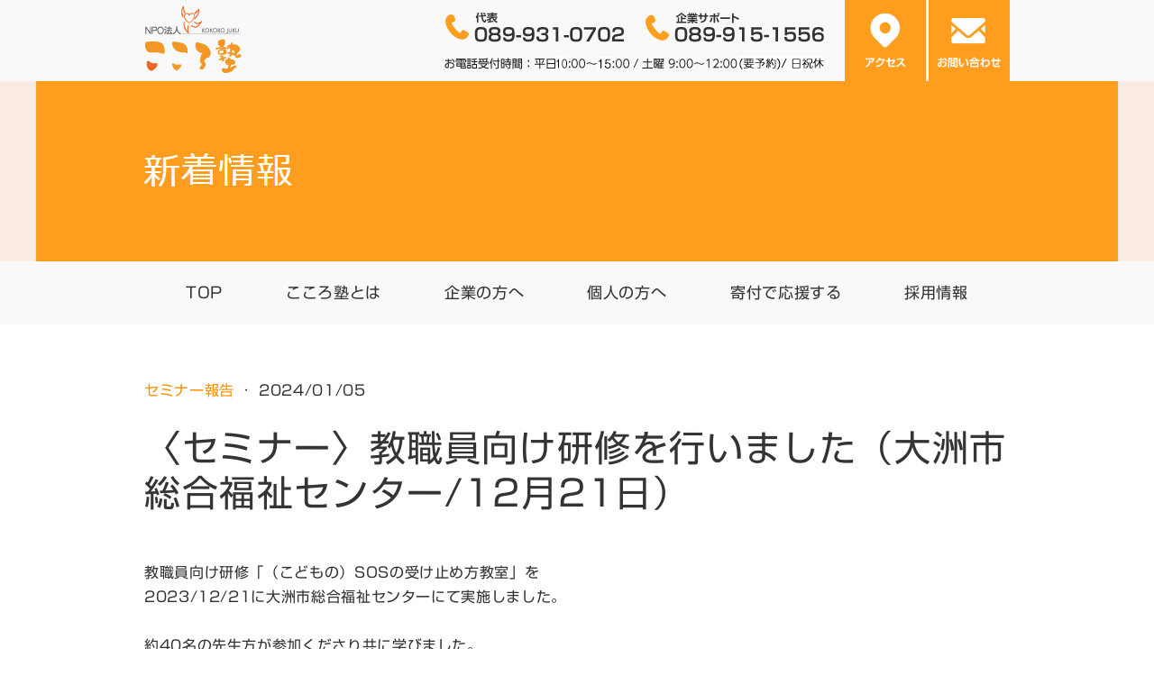

--- FILE ---
content_type: text/html; charset=UTF-8
request_url: https://www.kokorojuku.net/2024/01/04/%E3%82%BB%E3%83%9F%E3%83%8A%E3%83%BC-%E6%95%99%E8%81%B7%E5%93%A1%E5%90%91%E3%81%91%E7%A0%94%E4%BF%AE%E3%82%92%E8%A1%8C%E3%81%84%E3%81%BE%E3%81%97%E3%81%9F-%E5%A4%A7%E6%B4%B2%E5%B8%82%E7%B7%8F%E5%90%88%E7%A6%8F%E7%A5%89%E3%82%BB%E3%83%B3%E3%82%BF%E3%83%BC-12%E6%9C%8821%E6%97%A5/
body_size: 16149
content:
<!DOCTYPE html>
<html lang="ja-JP"><head>
    <meta charset="utf-8"/>
    <link rel="dns-prefetch preconnect" href="https://u.jimcdn.com/" crossorigin="anonymous"/>
<link rel="dns-prefetch preconnect" href="https://assets.jimstatic.com/" crossorigin="anonymous"/>
<link rel="dns-prefetch preconnect" href="https://image.jimcdn.com" crossorigin="anonymous"/>
<link rel="dns-prefetch preconnect" href="https://fonts.jimstatic.com" crossorigin="anonymous"/>
<meta name="viewport" content="width=device-width, initial-scale=1"/>
<meta http-equiv="X-UA-Compatible" content="IE=edge"/>
<meta name="description" content=""/>
<meta name="robots" content="index, follow, archive"/>
<meta property="st:section" content=""/>
<meta name="generator" content="Jimdo Creator"/>
<meta name="twitter:title" content="〈セミナー〉教職員向け研修を行いました（大洲市総合福祉センター/12月21日）"/>
<meta name="twitter:description" content="教職員の皆様向けにこどものSOSの受け止め方教室を行いました。"/>
<meta name="twitter:card" content="summary_large_image"/>
<meta property="og:url" content="https://www.kokorojuku.net/2024/01/04/%E3%82%BB%E3%83%9F%E3%83%8A%E3%83%BC-%E6%95%99%E8%81%B7%E5%93%A1%E5%90%91%E3%81%91%E7%A0%94%E4%BF%AE%E3%82%92%E8%A1%8C%E3%81%84%E3%81%BE%E3%81%97%E3%81%9F-%E5%A4%A7%E6%B4%B2%E5%B8%82%E7%B7%8F%E5%90%88%E7%A6%8F%E7%A5%89%E3%82%BB%E3%83%B3%E3%82%BF%E3%83%BC-12%E6%9C%8821%E6%97%A5/"/>
<meta property="og:title" content="〈セミナー〉教職員向け研修を行いました（大洲市総合福祉センター/12月21日）"/>
<meta property="og:description" content="教職員の皆様向けにこどものSOSの受け止め方教室を行いました。"/>
<meta property="og:type" content="article"/>
<meta property="og:locale" content="ja_JP"/>
<meta property="og:site_name" content="NPO法人 こころ塾　愛媛県松山市"/>
<meta property="article:published_time" content="2024-01-05 13:07:00"/>
<meta property="article:tag" content="news"/>
<meta property="article:tag" content="seminar"/><title>〈セミナー〉教職員向け研修を行いました（大洲市総合福祉センター/12月21日） - NPO法人 こころ塾　愛媛県松山市</title>
<link rel="shortcut icon" href="https://u.jimcdn.com/cms/o/sa03371e189c57ef6/img/favicon.ico?t=1522413945"/>
    <link rel="alternate" type="application/rss+xml" title="ブログ" href="https://www.kokorojuku.net/rss/blog"/>    
<link rel="canonical" href="https://www.kokorojuku.net/2024/01/04/セミナー-教職員向け研修を行いました-大洲市総合福祉センター-12月21日/"/>

        <script src="https://assets.jimstatic.com/ckies.js.7c38a5f4f8d944ade39b.js"></script>

        <script src="https://assets.jimstatic.com/cookieControl.js.b05bf5f4339fa83b8e79.js"></script>
    <script>window.CookieControlSet.setToNormal();</script>

    <style>html,body{margin:0}.hidden{display:none}.n{padding:5px}#cc-website-title a {text-decoration: none}.cc-m-image-align-1{text-align:left}.cc-m-image-align-2{text-align:right}.cc-m-image-align-3{text-align:center}</style>

        <link href="https://u.jimcdn.com/cms/o/sa03371e189c57ef6/layout/dm_56f22ed5eb2dafde944d1564c0db7e82/css/layout.css?t=1526995287" rel="stylesheet" type="text/css" id="jimdo_layout_css"/>
<script>     /* <![CDATA[ */     /*!  loadCss [c]2014 @scottjehl, Filament Group, Inc.  Licensed MIT */     window.loadCSS = window.loadCss = function(e,n,t){var r,l=window.document,a=l.createElement("link");if(n)r=n;else{var i=(l.body||l.getElementsByTagName("head")[0]).childNodes;r=i[i.length-1]}var o=l.styleSheets;a.rel="stylesheet",a.href=e,a.media="only x",r.parentNode.insertBefore(a,n?r:r.nextSibling);var d=function(e){for(var n=a.href,t=o.length;t--;)if(o[t].href===n)return e.call(a);setTimeout(function(){d(e)})};return a.onloadcssdefined=d,d(function(){a.media=t||"all"}),a};     window.onloadCSS = function(n,o){n.onload=function(){n.onload=null,o&&o.call(n)},"isApplicationInstalled"in navigator&&"onloadcssdefined"in n&&n.onloadcssdefined(o)}     /* ]]> */ </script>     <script>
// <![CDATA[
onloadCSS(loadCss('https://assets.jimstatic.com/web.css.cba479cb7ca5b5a1cac2a1ff8a34b9db.css') , function() {
    this.id = 'jimdo_web_css';
});
// ]]>
</script>
<link href="https://assets.jimstatic.com/web.css.cba479cb7ca5b5a1cac2a1ff8a34b9db.css" rel="preload" as="style"/>
<noscript>
<link href="https://assets.jimstatic.com/web.css.cba479cb7ca5b5a1cac2a1ff8a34b9db.css" rel="stylesheet"/>
</noscript>
    <script>
    //<![CDATA[
        var jimdoData = {"isTestserver":false,"isLcJimdoCom":false,"isJimdoHelpCenter":false,"isProtectedPage":false,"cstok":"6fcf2a64d1e712bb842f8fadaa59dd1d1c70cac0","cacheJsKey":"7093479d026ccfbb48d2a101aeac5fbd70d2cc12","cacheCssKey":"7093479d026ccfbb48d2a101aeac5fbd70d2cc12","cdnUrl":"https:\/\/assets.jimstatic.com\/","minUrl":"https:\/\/assets.jimstatic.com\/app\/cdn\/min\/file\/","authUrl":"https:\/\/a.jimdo.com\/","webPath":"https:\/\/www.kokorojuku.net\/","appUrl":"https:\/\/a.jimdo.com\/","cmsLanguage":"ja_JP","isFreePackage":false,"mobile":false,"isDevkitTemplateUsed":true,"isTemplateResponsive":true,"websiteId":"sa03371e189c57ef6","pageId":2514576392,"packageId":2,"shop":{"deliveryTimeTexts":{"1":"\u304a\u5c4a\u3051\u65e5\u6570\uff1a1~3\u65e5","2":"\u304a\u5c4a\u3051\u65e5\u6570\uff1a3~5\u65e5","3":"\u304a\u5c4a\u3051\u65e5\u6570\uff1a5~8\u65e5"},"checkoutButtonText":"\u8cfc\u5165","isReady":false,"currencyFormat":{"pattern":"\u00a4#,##0","convertedPattern":"$#,##0","symbols":{"GROUPING_SEPARATOR":",","DECIMAL_SEPARATOR":".","CURRENCY_SYMBOL":"\uffe5"}},"currencyLocale":"ja_JP"},"tr":{"gmap":{"searchNotFound":"\u5165\u529b\u3055\u308c\u305f\u4f4f\u6240\u306f\u5b58\u5728\u3057\u306a\u3044\u304b\u3001\u898b\u3064\u3051\u308b\u3053\u3068\u304c\u3067\u304d\u307e\u305b\u3093\u3067\u3057\u305f\u3002","routeNotFound":"\u30eb\u30fc\u30c8\u304c\u8a08\u7b97\u3067\u304d\u307e\u305b\u3093\u3067\u3057\u305f\u3002\u76ee\u7684\u5730\u304c\u9060\u3059\u304e\u308b\u304b\u660e\u78ba\u3067\u306f\u306a\u3044\u53ef\u80fd\u6027\u304c\u3042\u308a\u307e\u3059\u3002"},"shop":{"checkoutSubmit":{"next":"\u6b21\u3078","wait":"\u304a\u5f85\u3061\u304f\u3060\u3055\u3044"},"paypalError":"\u30a8\u30e9\u30fc\u304c\u767a\u751f\u3057\u307e\u3057\u305f\u3002\u518d\u5ea6\u304a\u8a66\u3057\u304f\u3060\u3055\u3044\u3002","cartBar":"\u30b7\u30e7\u30c3\u30d4\u30f3\u30b0\u30ab\u30fc\u30c8\u3092\u78ba\u8a8d","maintenance":"\u7533\u3057\u8a33\u3054\u3056\u3044\u307e\u305b\u3093\u3001\u30e1\u30f3\u30c6\u30ca\u30f3\u30b9\u4e2d\u306e\u305f\u3081\u4e00\u6642\u7684\u306b\u30b7\u30e7\u30c3\u30d7\u304c\u5229\u7528\u3067\u304d\u307e\u305b\u3093\u3002\u3054\u8ff7\u60d1\u3092\u304a\u304b\u3051\u3057\u7533\u3057\u8a33\u3054\u3056\u3044\u307e\u305b\u3093\u304c\u3001\u304a\u6642\u9593\u3092\u3042\u3051\u3066\u518d\u5ea6\u304a\u8a66\u3057\u304f\u3060\u3055\u3044\u3002","addToCartOverlay":{"productInsertedText":"\u30ab\u30fc\u30c8\u306b\u5546\u54c1\u304c\u8ffd\u52a0\u3055\u308c\u307e\u3057\u305f","continueShoppingText":"\u8cb7\u3044\u7269\u3092\u7d9a\u3051\u308b","reloadPageText":"\u66f4\u65b0"},"notReadyText":"\u3053\u3061\u3089\u306e\u30b7\u30e7\u30c3\u30d7\u306f\u73fe\u5728\u6e96\u5099\u4e2d\u306e\u305f\u3081\u3054\u5229\u7528\u3044\u305f\u3060\u3051\u307e\u305b\u3093\u3002\u30b7\u30e7\u30c3\u30d7\u30aa\u30fc\u30ca\u30fc\u306f\u4ee5\u4e0b\u3092\u3054\u78ba\u8a8d\u304f\u3060\u3055\u3044\u3002https:\/\/help.jimdo.com\/hc\/ja\/articles\/115005521583","numLeftText":"\u73fe\u5728\u3053\u306e\u5546\u54c1\u306f {:num} \u307e\u3067\u8cfc\u5165\u3067\u304d\u307e\u3059\u3002","oneLeftText":"\u3053\u306e\u5546\u54c1\u306e\u5728\u5eab\u306f\u6b8b\u308a1\u70b9\u3067\u3059"},"common":{"timeout":"\u30a8\u30e9\u30fc\u304c\u767a\u751f\u3044\u305f\u3057\u307e\u3057\u305f\u3002\u5f8c\u307b\u3069\u518d\u5b9f\u884c\u3057\u3066\u304f\u3060\u3055\u3044\u3002"},"form":{"badRequest":"\u30a8\u30e9\u30fc\u304c\u767a\u751f\u3057\u307e\u3057\u305f\u3002\u5f8c\u307b\u3069\u6539\u3081\u3066\u304a\u8a66\u3057\u304f\u3060\u3055\u3044\u3002"}},"jQuery":"jimdoGen002","isJimdoMobileApp":false,"bgConfig":null,"bgFullscreen":null,"responsiveBreakpointLandscape":767,"responsiveBreakpointPortrait":480,"copyableHeadlineLinks":false,"tocGeneration":false,"googlemapsConsoleKey":false,"loggingForAnalytics":false,"loggingForPredefinedPages":false,"isFacebookPixelIdEnabled":false,"userAccountId":"f4431f21-5ae7-4e66-8a71-2261b2cb490a","dmp":{"typesquareFontApiKey":"4L6CCYWjET8%3D","typesquareFontApiScriptUrl":"\/\/code.typesquare.com\/static\/4L6CCYWjET8%253D\/ts105.js","typesquareFontsAvailable":true}};
    // ]]>
</script>

     <script> (function(window) { 'use strict'; var regBuff = window.__regModuleBuffer = []; var regModuleBuffer = function() { var args = [].slice.call(arguments); regBuff.push(args); }; if (!window.regModule) { window.regModule = regModuleBuffer; } })(window); </script>
    <script src="https://assets.jimstatic.com/web.js.24f3cfbc36a645673411.js" async="true"></script>
    <script src="https://assets.jimstatic.com/at.js.62588d64be2115a866ce.js"></script>

<script type="text/javascript">
//<![CDATA[
(function(w,d,s,l,i){w[l]=w[l]||[];w[l].push({'gtm.start':
new Date().getTime(),event:'gtm.js'});var f=d.getElementsByTagName(s)[0],
j=d.createElement(s),dl=l!='dataLayer'?'&l='+l:'';j.async=true;j.src=
'https://www.googletagmanager.com/gtm.js?id='+i+dl;f.parentNode.insertBefore(j,f);
})(window,document,'script','dataLayer','GTM-NNQ33JC');
//]]>
</script>

<script async="async" src="https://www.googletagmanager.com/gtag/js?id=AW-930587015"></script>

<script type="text/javascript">
//<![CDATA[
  window.dataLayer = window.dataLayer || [];
  function gtag(){dataLayer.push(arguments);}
  gtag('js', new Date());
  gtag('config', 'AW-930587015');
//]]>
</script>
<meta name="format-detection" content="telephone=no"/>
<link rel="stylesheet" href="https://maxcdn.bootstrapcdn.com/font-awesome/4.4.0/css/font-awesome.min.css" type="text/css"/>

<script type="text/javascript" src="https://code.jquery.com/jquery-3.1.1.slim.min.js"></script>

<script src="https://ajax.googleapis.com/ajax/libs/jquery/1.11.1/jquery.min.js" type="text/javascript"></script>

<script type="text/javascript">
//<![CDATA[
    $(function(){
        // setViewport
        spView = 'width=device-width';
        tbView = 'width=1200px';
     
        if(navigator.userAgent.indexOf('iPhone') > 0 || navigator.userAgent.indexOf('iPod') > 0 || (navigator.userAgent.indexOf('Android') > 0 && navigator.userAgent.indexOf('Mobile') > 0)){
            $('head').prepend('<meta name="viewport" content="' + spView + '" id="viewport">');
        } else {
            $('head').prepend('<meta name="viewport" content="' + tbView + '" id="viewport">');
        }
        
        // リワークアシストサイト内リンク転送 221101
        $('a[href$="/individual/rework/"]').attr("href", "/");
    
    });
//]]>
</script>

<script type="text/javascript">
/* <![CDATA[ */
  jQuery.noConflict();
/* ]]> */
</script>

<script type="text/javascript">
/* <![CDATA[ */
/*新しいページを開かない*/
jQuery(function(){
    jQuery('a[href^="https://kokorojukunet.jimdo.com"]').attr("target", "_self")
});
/* ]]> */
</script>

<script type="text/javascript">
/* <![CDATA[ */
/*新しいページを開かない*/
jQuery(function(){
    jQuery('a[href^="https://www.kokorojuku.net"]').attr("target", "_self")
});
/* ]]> */
</script>
<link href="https://u.jimcdn.com/cms/o/sa03371e189c57ef6/userlayout/css/contents-min.css?t=1763001844" rel="stylesheet"/>
    
</head>

<body class="body cc-page cc-page-blog j-m-gallery-styles j-m-video-styles j-m-hr-styles j-m-header-styles j-m-text-styles j-m-emotionheader-styles j-m-htmlCode-styles j-m-rss-styles j-m-form-styles-disabled j-m-table-styles j-m-textWithImage-styles j-m-downloadDocument-styles j-m-imageSubtitle-styles j-m-flickr-styles j-m-googlemaps-styles j-m-blogSelection-styles-disabled j-m-comment-styles-disabled j-m-jimdo-styles j-m-profile-styles j-m-guestbook-styles j-m-promotion-styles j-m-twitter-styles j-m-hgrid-styles j-m-shoppingcart-styles j-m-catalog-styles j-m-product-styles-disabled j-m-facebook-styles j-m-sharebuttons-styles j-m-formnew-styles-disabled j-m-callToAction-styles j-m-turbo-styles j-m-spacing-styles j-m-googleplus-styles j-m-dummy-styles j-m-search-styles j-m-booking-styles j-m-socialprofiles-styles j-footer-styles cc-pagemode-default cc-content-parent" id="page-2514576392">

<div id="cc-inner" class="cc-content-parent">
<input type="checkbox" id="jtpl-navigation__checkbox" class="jtpl-navigation__checkbox"/><!-- _main.sass --><div class="jtpl-main cc-content-parent">

    <!-- _background-area.sass -->
    <div class="jtpl-background-area" background-area="fullscreen"></div>
    <!-- END _background-area.sass -->

    <!-- _navigation.sass -->
    <div class="jtpl-navigation navigation-colors navigation-alignment">
      <label for="jtpl-navigation__checkbox" class="jtpl-navigation__label">
        <span class="jtpl-navigation__borders navigation-colors__menu-icon"></span>
      </label>
      <nav class="jtpl-navigation__inner" data-dropdown="true"><div data-container="navigation"><div class="j-nav-variant-nested"><ul class="cc-nav-level-0 j-nav-level-0"><li id="cc-nav-view-2414786692" class="jmd-nav__list-item-0"><a href="/" data-link-title="TOP">TOP</a></li><li id="cc-nav-view-2414786992" class="jmd-nav__list-item-0"><a href="/kokorojuku/" data-link-title="こころ塾とは">こころ塾とは</a></li><li id="cc-nav-view-2415733192" class="jmd-nav__list-item-0 j-nav-has-children"><a href="/company/" data-link-title="企業の方へ">企業の方へ</a><span data-navi-toggle="cc-nav-view-2415733192" class="jmd-nav__toggle-button"></span><ul class="cc-nav-level-1 j-nav-level-1"><li id="cc-nav-view-2416829892" class="jmd-nav__list-item-1"><a href="/company/seminar/" data-link-title="研修・セミナー">研修・セミナー</a></li><li id="cc-nav-view-2448171092" class="jmd-nav__list-item-1"><a href="/company/stresscheck/" data-link-title="ストレスチェック">ストレスチェック</a></li><li id="cc-nav-view-2424070192" class="jmd-nav__list-item-1"><a href="/company/eap/" data-link-title="EAPプログラム">EAPプログラム</a></li><li id="cc-nav-view-2416980892" class="jmd-nav__list-item-1"><a href="/company/fukki/" data-link-title="リワークアシストプログラム">リワークアシストプログラム</a></li></ul></li><li id="cc-nav-view-2415732592" class="jmd-nav__list-item-0 j-nav-has-children"><a href="/individual/" data-link-title="個人の方へ">個人の方へ</a><span data-navi-toggle="cc-nav-view-2415732592" class="jmd-nav__toggle-button"></span><ul class="cc-nav-level-1 j-nav-level-1"><li id="cc-nav-view-2416896692" class="jmd-nav__list-item-1"><a href="/individual/guidance/" data-link-title="個人の方へのサービス">個人の方へのサービス</a></li></ul></li><li id="cc-nav-view-2452855192" class="jmd-nav__list-item-0"><a href="/donation/" data-link-title="寄付で応援する">寄付で応援する</a></li><li id="cc-nav-view-2458868892" class="jmd-nav__list-item-0"><a href="/recruit/" data-link-title="採用情報">採用情報</a></li><li id="cc-nav-view-2415733392" class="jmd-nav__list-item-0"><a href="/access/" data-link-title="アクセス">アクセス</a></li><li id="cc-nav-view-2414787092" class="jmd-nav__list-item-0"><a href="/contact/" data-link-title="お問い合わせ">お問い合わせ</a></li></ul></div></div>
      </nav>
</div>
    <!-- END _navigation.sass -->

    <!-- _header.sass -->
    <div class="jtpl-header" background-area="stripe" background-area-default="">
      <div class="jtpl-header__inner">
        <div class="jtpl-title navigation-alignment">
          <div id="cc-website-title" class="cc-single-module-element"><div id="cc-m-13072976092" class="j-module n j-header"><a href="https://www.kokorojuku.net/"><span class="cc-within-single-module-element j-website-title-content" id="cc-m-header-13072976092">職場でのメンタルヘルスを支援</span></a></div></div>
        </div>
        <div class="jtpl-logo">
          <div id="cc-website-logo" class="cc-single-module-element"><div id="cc-m-13072976192" class="j-module n j-imageSubtitle"><div class="cc-m-image-container"><figure class="cc-imagewrapper cc-m-image-align-3">
<a href="https://www.kokorojuku.net/" target="_self"><img srcset="https://image.jimcdn.com/app/cms/image/transf/none/path/sa03371e189c57ef6/image/i7bd470384356bdcf/version/1522411020/image.gif 110w" sizes="(min-width: 110px) 110px, 100vw" id="cc-m-imagesubtitle-image-13072976192" src="https://image.jimcdn.com/app/cms/image/transf/none/path/sa03371e189c57ef6/image/i7bd470384356bdcf/version/1522411020/image.gif" alt="NPO法人 こころ塾　愛媛県松山市" class="" data-src-width="110" data-src-height="90" data-src="https://image.jimcdn.com/app/cms/image/transf/none/path/sa03371e189c57ef6/image/i7bd470384356bdcf/version/1522411020/image.gif" data-image-id="8309352792"/></a>    

</figure>
</div>
<div class="cc-clear"></div>
<script id="cc-m-reg-13072976192">// <![CDATA[

    window.regModule("module_imageSubtitle", {"data":{"imageExists":true,"hyperlink":"","hyperlink_target":"_blank","hyperlinkAsString":"","pinterest":"0","id":13072976192,"widthEqualsContent":"1","resizeWidth":110,"resizeHeight":90},"id":13072976192});
// ]]>
</script></div></div>
        </div>
      </div>
    </div>
    <!-- END _header.sass -->

    <!-- _section.sass -->
    <div class="jtpl-section cc-content-parent">

      <div class="jtpl-content content-options cc-content-parent">
        <div class="jtpl-content__inner content-padding cc-content-parent">
          <div class="jtpl-breadcrumb breadcrumb-options">
            <div data-container="navigation"><div class="j-nav-variant-breadcrumb"><ol/></div></div>
          </div>
          <div id="content_area" data-container="content"><div id="content_start"></div>
        <article class="j-blog"><div class="n j-blog-meta j-blog-post--header">
    <div class="j-text j-module n">
                    <a href="https://www.kokorojuku.net/news/seminar/" class="j-blog-post--category">
                セミナー報告            </a>
         ·         <span class="j-text j-blog-post--date">
            2024/01/05        </span>
    </div>
    <h1 class="j-blog-header j-blog-headline j-blog-post--headline">〈セミナー〉教職員向け研修を行いました（大洲市総合福祉センター/12月21日）</h1>
</div>
<div class="post j-blog-content">
        <div id="cc-matrix-3996845992"><div id="cc-m-14355901292" class="j-module n j-text "><p>
    教職員向け研修「（こどもの）SOSの受け止め方教室」を
</p>

<p>
    2023/12/21に大洲市総合福祉センターにて実施しました。
</p>

<p>
     
</p>

<p>
    約40名の先生方が参加くださり共に学びました。
</p>

<p>
    〈内容〉
</p>

<p>
    ・<span style="letter-spacing: 0.64px;">地域の自殺者数の紹介</span>
</p>

<p>
    <span style="letter-spacing: 0.64px;">・児童生徒の自殺者数が右肩上がりであることと、その原因</span>
</p>

<p>
    ・悩みがある時に『相談すること』を子供はどう考えているのか
</p>

<p>
    ・演習）困りごとを聴くスキル
</p>

<p>
    ・相談や気持ちを受け止めるときの言葉
</p>

<p>
    ・死にたい気持ちへの対応
</p>

<p>
    ・大人がメンタルヘルスを学ぶ大切さ　　<span style="letter-spacing: 0.04em;">等</span>
</p>

<p>
    <span style="letter-spacing: 0.04em;">約2時間かけて</span>学んでいただきました。
</p>

<p>
    ---------------------------------------------
</p>

<p>
    <span style="letter-spacing: 0.04em;">参加者からのアンケートで</span>は、
</p>

<p>
    ・ワークが良かった
</p>

<p>
    ・多くの教職員に聴いてほしい
</p>

<p>
    ・子ども達との関わりで実践したい
</p>

<p>
    などの意見を多く寄せていただきました。
</p>

<p>
     
</p>

<p>
    また、担当者の方からも
</p>

<p>
    「来年度からの実施についてのご意見もあり、今後の取り組みに具体的な手掛かりになった」
</p>

<p>
    と言っていただけました。
</p>

<p>
     
</p>

<p>
    子どもが自分の未来を楽しみにできず死を選ぶことがないよう、
</p>

<p>
    私たち大人が受け止め、一緒に考えしっかり取り組み、
</p>

<p>
    前向きに生きられる社会づくりをともに行いましょう！
</p></div></div>
        </div><div class="j-module n j-text j-blog-post--tags-wrapper"><span class="j-blog-post--tags--template" style="display: none;"><a class="j-blog-post--tag" href="https://www.kokorojuku.net/news/?tag=tagPlaceholder">tagPlaceholder</a></span><span class="j-blog-post--tags-label" style="display: inline;">カテゴリ：</span> <span class="j-blog-post--tags-list"><a class="j-blog-post--tag" href="https://www.kokorojuku.net/news/?tag=news">news</a>, <a class="j-blog-post--tag" href="https://www.kokorojuku.net/news/?tag=seminar">seminar</a></span></div>
                <div class="n j-comment">
                    <div id="commentsModule14355901392"><p id="skiptoform14355901392" class="skiptoform"><a href="#" data-id="14355901392" data-action="goToForm">コメントをお書きください</a></p><div class="j-blog-comment-counter" id="numComments14355901392"> コメント: <i class="cc-comments-count">0</i> </div><ul class="com-list-noava" id="commentOutput14355901392"><li id="commentFormContainer14355901392" class="commentstd clearover cc-m-comment-loading"><a name="commentForm14355901392"></a></li></ul><div id="commentError14355901392" class="message-error" style="display: none;"></div><div id="commentSuccess14355901392" class="message-ok" style="display: none;"></div></div><script>// <![CDATA[

    window.regModule("module_comment", {"data":{"id":"14355901392","closed":"0","captcha":"d7858429e2dd2f666dba6ff6d1b74aa0","avatar":false,"lang":{"comment":"\u30b3\u30e1\u30f3\u30c8","comments":"\u30b3\u30e1\u30f3\u30c8"}}});
// ]]>
</script>
                </div></article>
        </div>
        </div>
      </div>

      <div class="jtpl-sidebar sidebar-options">
        <div class="jtpl-sidebar__inner">
          <div data-container="sidebar"><div id="cc-matrix-3649811792"><div id="cc-m-13095621992" class="j-module n j-htmlCode "><ul id="sp-header-btn">
    <li id="sp-header-btn-1">
        <a href="/access/">アクセス</a>
    </li>

    <li id="sp-header-btn-2">
        <a href="/contact/">お問い合わせ</a>
    </li>
</ul></div><div id="cc-m-13089495292" class="j-module n j-hgrid ">    <div class="cc-m-hgrid-column last" style="width: 100%;">
        <div id="cc-matrix-3656523092"><div id="cc-m-13089499492" class="j-module n j-imageSubtitle "><figure class="cc-imagewrapper cc-m-image-align-1">
<a href="http://ameblo.jp/kokorojuku/" target="_blank"><img srcset="https://image.jimcdn.com/app/cms/image/transf/none/path/sa03371e189c57ef6/image/ie6173d9a6cd2ae47/version/1522553993/%E3%81%93%E3%81%93%E3%82%8D%E5%A1%BE-%E5%A1%BE%E9%95%B7%E3%81%AE%E3%82%B7%E3%83%A5%E3%83%AF%E3%83%83%E3%83%81%E3%83%96%E3%83%AD%E3%82%B0.gif 286w" sizes="(min-width: 286px) 286px, 100vw" id="cc-m-imagesubtitle-image-13089499492" src="https://image.jimcdn.com/app/cms/image/transf/none/path/sa03371e189c57ef6/image/ie6173d9a6cd2ae47/version/1522553993/%E3%81%93%E3%81%93%E3%82%8D%E5%A1%BE-%E5%A1%BE%E9%95%B7%E3%81%AE%E3%82%B7%E3%83%A5%E3%83%AF%E3%83%83%E3%83%81%E3%83%96%E3%83%AD%E3%82%B0.gif" alt="こころ塾 塾長のシュワッチブログ" class="" data-src-width="286" data-src-height="96" data-src="https://image.jimcdn.com/app/cms/image/transf/none/path/sa03371e189c57ef6/image/ie6173d9a6cd2ae47/version/1522553993/%E3%81%93%E3%81%93%E3%82%8D%E5%A1%BE-%E5%A1%BE%E9%95%B7%E3%81%AE%E3%82%B7%E3%83%A5%E3%83%AF%E3%83%83%E3%83%81%E3%83%96%E3%83%AD%E3%82%B0.gif" data-image-id="8315668592"/></a>    

</figure>

<div class="cc-clear"></div>
<script id="cc-m-reg-13089499492">// <![CDATA[

    window.regModule("module_imageSubtitle", {"data":{"imageExists":true,"hyperlink":"http:\/\/ameblo.jp\/kokorojuku\/","hyperlink_target":"_blank","hyperlinkAsString":"http:\/\/ameblo.jp\/kokorojuku\/","pinterest":"0","id":13089499492,"widthEqualsContent":"0","resizeWidth":286,"resizeHeight":96},"id":13089499492});
// ]]>
</script></div><div id="cc-m-13089495392" class="j-module n j-imageSubtitle "><figure class="cc-imagewrapper cc-m-image-align-1">
<a href="http://blog.livedoor.jp/skokorojuku/" target="_blank"><img srcset="https://image.jimcdn.com/app/cms/image/transf/none/path/sa03371e189c57ef6/image/ib0ac715408be8b49/version/1523576395/npo%E6%B3%95%E4%BA%BA%E3%81%93%E3%81%93%E3%82%8D%E5%A1%BE-%E6%96%B0%E7%9D%80%E6%83%85%E5%A0%B1.gif 286w" sizes="(min-width: 286px) 286px, 100vw" id="cc-m-imagesubtitle-image-13089495392" src="https://image.jimcdn.com/app/cms/image/transf/none/path/sa03371e189c57ef6/image/ib0ac715408be8b49/version/1523576395/npo%E6%B3%95%E4%BA%BA%E3%81%93%E3%81%93%E3%82%8D%E5%A1%BE-%E6%96%B0%E7%9D%80%E6%83%85%E5%A0%B1.gif" alt="NPO法人こころ塾 新着情報" class="" data-src-width="286" data-src-height="96" data-src="https://image.jimcdn.com/app/cms/image/transf/none/path/sa03371e189c57ef6/image/ib0ac715408be8b49/version/1523576395/npo%E6%B3%95%E4%BA%BA%E3%81%93%E3%81%93%E3%82%8D%E5%A1%BE-%E6%96%B0%E7%9D%80%E6%83%85%E5%A0%B1.gif" data-image-id="8315667492"/></a>    

</figure>

<div class="cc-clear"></div>
<script id="cc-m-reg-13089495392">// <![CDATA[

    window.regModule("module_imageSubtitle", {"data":{"imageExists":true,"hyperlink":"http:\/\/blog.livedoor.jp\/skokorojuku\/","hyperlink_target":"_blank","hyperlinkAsString":"http:\/\/blog.livedoor.jp\/skokorojuku\/","pinterest":"0","id":13089495392,"widthEqualsContent":"0","resizeWidth":286,"resizeHeight":96},"id":13089495392});
// ]]>
</script></div><div id="cc-m-13143262192" class="j-module n j-imageSubtitle "><figure class="cc-imagewrapper cc-m-image-align-1">
<a href="/company/stresscheck/"><img srcset="https://image.jimcdn.com/app/cms/image/transf/dimension=320x10000:format=png/path/sa03371e189c57ef6/image/id72a11436b52b42e/version/1618979505/%E3%82%B9%E3%83%88%E3%83%AC%E3%82%B9%E3%83%81%E3%82%A7%E3%83%83%E3%82%AF%E7%BE%A9%E5%8B%99%E5%8C%96%E5%AF%BE%E5%BF%9C-%E3%81%93%E3%81%93%E3%82%8D%E5%A1%BE%E3%81%AE%E3%82%B9%E3%83%88%E3%83%AC%E3%82%B9%E3%83%81%E3%82%A7%E3%83%83%E3%82%AF.png 320w, https://image.jimcdn.com/app/cms/image/transf/none/path/sa03371e189c57ef6/image/id72a11436b52b42e/version/1618979505/%E3%82%B9%E3%83%88%E3%83%AC%E3%82%B9%E3%83%81%E3%82%A7%E3%83%83%E3%82%AF%E7%BE%A9%E5%8B%99%E5%8C%96%E5%AF%BE%E5%BF%9C-%E3%81%93%E3%81%93%E3%82%8D%E5%A1%BE%E3%81%AE%E3%82%B9%E3%83%88%E3%83%AC%E3%82%B9%E3%83%81%E3%82%A7%E3%83%83%E3%82%AF.png 625w" sizes="(min-width: 625px) 625px, 100vw" id="cc-m-imagesubtitle-image-13143262192" src="https://image.jimcdn.com/app/cms/image/transf/none/path/sa03371e189c57ef6/image/id72a11436b52b42e/version/1618979505/%E3%82%B9%E3%83%88%E3%83%AC%E3%82%B9%E3%83%81%E3%82%A7%E3%83%83%E3%82%AF%E7%BE%A9%E5%8B%99%E5%8C%96%E5%AF%BE%E5%BF%9C-%E3%81%93%E3%81%93%E3%82%8D%E5%A1%BE%E3%81%AE%E3%82%B9%E3%83%88%E3%83%AC%E3%82%B9%E3%83%81%E3%82%A7%E3%83%83%E3%82%AF.png" alt="ストレスチェック義務化対応 こころ塾のストレスチェック" class="" data-src-width="625" data-src-height="100" data-src="https://image.jimcdn.com/app/cms/image/transf/none/path/sa03371e189c57ef6/image/id72a11436b52b42e/version/1618979505/%E3%82%B9%E3%83%88%E3%83%AC%E3%82%B9%E3%83%81%E3%82%A7%E3%83%83%E3%82%AF%E7%BE%A9%E5%8B%99%E5%8C%96%E5%AF%BE%E5%BF%9C-%E3%81%93%E3%81%93%E3%82%8D%E5%A1%BE%E3%81%AE%E3%82%B9%E3%83%88%E3%83%AC%E3%82%B9%E3%83%81%E3%82%A7%E3%83%83%E3%82%AF.png" data-image-id="8338518192"/></a>    

</figure>

<div class="cc-clear"></div>
<script id="cc-m-reg-13143262192">// <![CDATA[

    window.regModule("module_imageSubtitle", {"data":{"imageExists":true,"hyperlink":"\/app\/sa03371e189c57ef6\/p6e6cf00e84b94288\/","hyperlink_target":"","hyperlinkAsString":"\u30b9\u30c8\u30ec\u30b9\u30c1\u30a7\u30c3\u30af","pinterest":"0","id":13143262192,"widthEqualsContent":"0","resizeWidth":625,"resizeHeight":100},"id":13143262192});
// ]]>
</script></div></div>    </div>
    
<div class="cc-m-hgrid-overlay" data-display="cms-only"></div>

<br class="cc-clear"/>

</div><div id="cc-m-13089303292" class="j-module n j-hgrid ">    <div class="cc-m-hgrid-column last" style="width: 100%;">
        <div id="cc-matrix-3656448892"><div id="cc-m-13089305692" class="j-module n j-text "><ul>
    <li>
        <a href="tel:0899310702">代表電話番号</a>
    </li>

    <li>
        <a href="tel:0899151556">企業サポート電話番号</a>
    </li>
</ul></div></div>    </div>
    
<div class="cc-m-hgrid-overlay" data-display="cms-only"></div>

<br class="cc-clear"/>

</div><div id="cc-m-13089493992" class="j-module n j-text "><ul>
    <li>
        <a href="/" title="TOP">TOP</a>
    </li>

    <li>
        <a href="/kokorojuku/" title="こころ塾とは">こころ塾とは</a>
    </li>

    <li>
        <a href="/access/" title="アクセス">アクセス</a>
    </li>

    <li>
        <a href="/contact/" title="お問い合わせ">お問い合わせ</a>
    </li>

    <li>
        <a href="/news/" title="新着情報">新着情報</a>
    </li>

    <li>
        <a href="/site-map/" title="サイトマップ">サイトマップ</a>
    </li>
</ul></div><div id="cc-m-13072975692" class="j-module n j-hgrid ">    <div class="cc-m-hgrid-column" style="width: 66.51%;">
        <div id="cc-matrix-3649812092"><div id="cc-m-14151074792" class="j-module n j-htmlCode "><!-- Google Tag Manager (noscript) -->
<noscript><iframe src="https://www.googletagmanager.com/ns.html?id=GTM-NNQ33JC" height="0" width="0" style="display:none;visibility:hidden"></iframe></noscript> 
<!-- End Google Tag Manager (noscript) --></div><div id="cc-m-13072975792" class="j-module n j-text "><p>
    <span style="font-size: 14px;">私たちは、ひとりひとりが笑顔で暮らせるように、<br class="sp"/>
    こころの健康づくりをサポートします。</span>
</p></div><div id="cc-m-13092069292" class="j-module n j-text "><p>
    <span style="font-size: 30px;">NPO法人 こころ塾</span>
</p></div><div id="cc-m-13092069492" class="j-module n j-text "><p>
    <span style="font-size: 14px;">愛媛県松山市大街道3丁目2番地16</span>
</p>

<p class="pc">
    <span style="font-size: 14px;">TEL：089-931-0702（代表） 　TEL：089-915-1556（企業サポート）</span>
</p>

<p class="mt10 sp">
    <span style="font-size: 14px;">TEL：<a href="tel:0899310702">089-931-0702</a>（代表）</span>
</p>

<p class="mt10 sp">
    <span style="font-size: 14px;">TEL：<a href="tel:0899151556">089-915-1556</a>（企業サポート）</span>
</p>

<p class="mt10">
    <span style="font-size: 14px;">お電話受付時間：平日 10:00～15:00 / 土曜 9:00～12:00（要予約） / 日曜・祝日休み</span>
</p></div><div id="cc-m-13093619092" class="j-module n j-callToAction "><div class="j-calltoaction-wrapper j-calltoaction-align-1">
    <a class="j-calltoaction-link j-calltoaction-link-style-2" data-action="button" href="/contact/" data-title="メールで問い合わせる">
        メールで問い合わせる    </a>
</div>
</div><div id="cc-m-13443431492" class="j-module n j-text "><p>
    <span style="font-size: 14px;"><a href="/privacy/" title="個人情報保護方針">個人情報保護方針</a>　　<a href="/security/" title="情報セキュリティポリシー">情報セキュリティポリシー</a></span>
</p></div></div>    </div>
            <div class="cc-m-hgrid-separator" data-display="cms-only"><div></div></div>
        <div class="cc-m-hgrid-column last" style="width: 31.48%;">
        <div id="cc-matrix-3649812292"><div id="cc-m-13092066192" class="j-module n j-imageSubtitle "><figure class="cc-imagewrapper cc-m-image-align-3">
<a href="/"><img srcset="https://image.jimcdn.com/app/cms/image/transf/none/path/sa03371e189c57ef6/image/i6f8c7d0cbd96a3f7/version/1520445123/image.png 150w" sizes="(min-width: 150px) 150px, 100vw" id="cc-m-imagesubtitle-image-13092066192" src="https://image.jimcdn.com/app/cms/image/transf/none/path/sa03371e189c57ef6/image/i6f8c7d0cbd96a3f7/version/1520445123/image.png" alt="" class="" data-src-width="150" data-src-height="105" data-src="https://image.jimcdn.com/app/cms/image/transf/none/path/sa03371e189c57ef6/image/i6f8c7d0cbd96a3f7/version/1520445123/image.png" data-image-id="8316672492"/></a>    

</figure>

<div class="cc-clear"></div>
<script id="cc-m-reg-13092066192">// <![CDATA[

    window.regModule("module_imageSubtitle", {"data":{"imageExists":true,"hyperlink":"\/app\/sa03371e189c57ef6\/p00dd621f460c93d4\/","hyperlink_target":"","hyperlinkAsString":"TOP","pinterest":"0","id":13092066192,"widthEqualsContent":"0","resizeWidth":150,"resizeHeight":105},"id":13092066192});
// ]]>
</script></div><div id="cc-m-13092064692" class="j-module n j-text "><p style="text-align: center;">
    <span style="font-size: 10px;">Copyright © NPO法人こころ塾<br/>
    All Rights Reserved.</span>
</p></div><div id="cc-m-13072975992" class="j-module n j-sharebuttons ">
<div class="cc-sharebuttons-element cc-sharebuttons-size-32 cc-sharebuttons-style-colored cc-sharebuttons-design-square cc-sharebuttons-align-center">


    <a class="cc-sharebuttons-facebook" href="http://www.facebook.com/sharer.php?u=https://www.kokorojuku.net/2024/01/04/%E3%82%BB%E3%83%9F%E3%83%8A%E3%83%BC-%E6%95%99%E8%81%B7%E5%93%A1%E5%90%91%E3%81%91%E7%A0%94%E4%BF%AE%E3%82%92%E8%A1%8C%E3%81%84%E3%81%BE%E3%81%97%E3%81%9F-%E5%A4%A7%E6%B4%B2%E5%B8%82%E7%B7%8F%E5%90%88%E7%A6%8F%E7%A5%89%E3%82%BB%E3%83%B3%E3%82%BF%E3%83%BC-12%E6%9C%8821%E6%97%A5/&amp;t=%E3%80%88%E3%82%BB%E3%83%9F%E3%83%8A%E3%83%BC%E3%80%89%E6%95%99%E8%81%B7%E5%93%A1%E5%90%91%E3%81%91%E7%A0%94%E4%BF%AE%E3%82%92%E8%A1%8C%E3%81%84%E3%81%BE%E3%81%97%E3%81%9F%EF%BC%88%E5%A4%A7%E6%B4%B2%E5%B8%82%E7%B7%8F%E5%90%88%E7%A6%8F%E7%A5%89%E3%82%BB%E3%83%B3%E3%82%BF%E3%83%BC%2F12%E6%9C%8821%E6%97%A5%EF%BC%89" title="Facebook" target="_blank"></a><a class="cc-sharebuttons-x" href="https://x.com/share?text=%E3%80%88%E3%82%BB%E3%83%9F%E3%83%8A%E3%83%BC%E3%80%89%E6%95%99%E8%81%B7%E5%93%A1%E5%90%91%E3%81%91%E7%A0%94%E4%BF%AE%E3%82%92%E8%A1%8C%E3%81%84%E3%81%BE%E3%81%97%E3%81%9F%EF%BC%88%E5%A4%A7%E6%B4%B2%E5%B8%82%E7%B7%8F%E5%90%88%E7%A6%8F%E7%A5%89%E3%82%BB%E3%83%B3%E3%82%BF%E3%83%BC%2F12%E6%9C%8821%E6%97%A5%EF%BC%89&amp;url=https%3A%2F%2Fwww.kokorojuku.net%2F2024%2F01%2F04%2F%25E3%2582%25BB%25E3%2583%259F%25E3%2583%258A%25E3%2583%25BC-%25E6%2595%2599%25E8%2581%25B7%25E5%2593%25A1%25E5%2590%2591%25E3%2581%2591%25E7%25A0%2594%25E4%25BF%25AE%25E3%2582%2592%25E8%25A1%258C%25E3%2581%2584%25E3%2581%25BE%25E3%2581%2597%25E3%2581%259F-%25E5%25A4%25A7%25E6%25B4%25B2%25E5%25B8%2582%25E7%25B7%258F%25E5%2590%2588%25E7%25A6%258F%25E7%25A5%2589%25E3%2582%25BB%25E3%2583%25B3%25E3%2582%25BF%25E3%2583%25BC-12%25E6%259C%258821%25E6%2597%25A5%2F" title="X" target="_blank"></a><a class="cc-sharebuttons-line" href="http://line.me/R/msg/text/?%E3%80%88%E3%82%BB%E3%83%9F%E3%83%8A%E3%83%BC%E3%80%89%E6%95%99%E8%81%B7%E5%93%A1%E5%90%91%E3%81%91%E7%A0%94%E4%BF%AE%E3%82%92%E8%A1%8C%E3%81%84%E3%81%BE%E3%81%97%E3%81%9F%EF%BC%88%E5%A4%A7%E6%B4%B2%E5%B8%82%E7%B7%8F%E5%90%88%E7%A6%8F%E7%A5%89%E3%82%BB%E3%83%B3%E3%82%BF%E3%83%BC%2F12%E6%9C%8821%E6%97%A5%EF%BC%89%0Ahttps://www.kokorojuku.net/2024/01/04/%E3%82%BB%E3%83%9F%E3%83%8A%E3%83%BC-%E6%95%99%E8%81%B7%E5%93%A1%E5%90%91%E3%81%91%E7%A0%94%E4%BF%AE%E3%82%92%E8%A1%8C%E3%81%84%E3%81%BE%E3%81%97%E3%81%9F-%E5%A4%A7%E6%B4%B2%E5%B8%82%E7%B7%8F%E5%90%88%E7%A6%8F%E7%A5%89%E3%82%BB%E3%83%B3%E3%82%BF%E3%83%BC-12%E6%9C%8821%E6%97%A5/" title="Line" target="_blank"></a>

</div>
</div></div>    </div>
    
<div class="cc-m-hgrid-overlay" data-display="cms-only"></div>

<br class="cc-clear"/>

</div></div></div>
        </div>
      </div>

      <div class="jtpl-footer footer-options">
        <div class="jtpl-footer__inner">
          <div id="contentfooter" data-container="footer">

    
    <div class="j-meta-links">
        <a id="cookie-policy" href="javascript:window.CookieControl.showCookieSettings();">Cookie ポリシー</a>    </div>

    <div class="j-admin-links">
            

<span class="loggedin">
    <a rel="nofollow" id="logout" target="_top" href="https://cms.e.jimdo.com/app/cms/logout.php">
        ログアウト    </a>
    |
    <a rel="nofollow" id="edit" target="_top" href="https://a.jimdo.com/app/auth/signin/jumpcms/?page=2514576392">編集</a>
</span>
        </div>

    
</div>

        </div>
      </div>
    </div>
    <!-- END _section.sass -->

    <!-- _cart.sass -->
    <div class="jtpl-cart">
      
    </div>
    <!-- END _cart.sass -->

  </div>
  <!-- END _main.sass -->

</div>
    <ul class="cc-FloatingButtonBarContainer cc-FloatingButtonBarContainer-right hidden">

                    <!-- scroll to top button -->
            <li class="cc-FloatingButtonBarContainer-button-scroll">
                <a href="javascript:void(0);" title="トップへ戻る">
                    <span>トップへ戻る</span>
                </a>
            </li>
            <script>// <![CDATA[

    window.regModule("common_scrolltotop", []);
// ]]>
</script>    </ul>
    <script type="text/javascript">
//<![CDATA[
addAutomatedTracking('creator.website', track_anon);
//]]>
</script>
    



<div class="cc-individual-cookie-settings" id="cc-individual-cookie-settings" style="display: none" data-nosnippet="true">

</div>
<script>// <![CDATA[

    window.regModule("web_individualCookieSettings", {"categories":[{"type":"NECESSARY","name":"\u5fc5\u9808","description":"\u5fc5\u9808 Cookie \u306f\u5f53\u30db\u30fc\u30e0\u30da\u30fc\u30b8\u306e\u30b5\u30fc\u30d3\u30b9\u63d0\u4f9b\u306e\u305f\u3081\u306b\u5fc5\u8981\u4e0d\u53ef\u6b20\u306a Cookie \u3067\u3059\u3002\u5fc5\u9808 Cookie \u306f\u5f53\u30b5\u30a4\u30c8\u306b\u5e30\u5c5e\u3059\u308b\u30d5\u30a1\u30fc\u30b9\u30c8\u30d1\u30fc\u30c6\u30a3 Cookie \u306b\u5206\u985e\u3055\u308c\u307e\u3059\u3002\u3053\u308c\u306f\u3001\u5fc5\u9808 Cookie \u306b\u4fdd\u5b58\u3055\u308c\u305f\u3059\u3079\u3066\u306e\u30c7\u30fc\u30bf\u306f\u5f53\u30db\u30fc\u30e0\u30da\u30fc\u30b8\u3067\u5229\u7528\u3055\u308c\u308b\u3053\u3068\u3092\u610f\u5473\u3057\u307e\u3059\u3002","required":true,"cookies":[{"key":"cookielaw","name":"Cookie \u6cd5","description":"Cookie \u6cd5\n\n\u3053\u3061\u3089\u306e Cookie \u306f\u5f53 Cookie \u30d0\u30ca\u30fc\u3092\u63b2\u8f09\u3059\u308b\u305f\u3081\u306b\u4f7f\u7528\u3057\u3066\u3044\u307e\u3059\u3002\n\ufe0e\n\u63d0\u4f9b\u5143\uff1a\nJimdo GmbH, Stresemannstrasse 375, 22761 Hamburg, Germany\ufe0e\n\nCookie \u540d\uff1ackies_cookielaw\nCookie \u6709\u52b9\u671f\u9650\uff1a1\u5e74\n\n\u30d7\u30e9\u30a4\u30d0\u30b7\u30fc\u30dd\u30ea\u30b7\u30fc\uff1a\nhttps:\/\/www.jimdo.com\/jp\/info\/privacy\/","required":true},{"key":"control-cookies-wildcard","name":"ckies_*","description":"Jimdo Control Cookies\n\n\u8a2a\u554f\u8005\u304c\u9078\u629e\u3057\u305f\u30b5\u30fc\u30d3\u30b9\/ Cookie \u3092\u4fdd\u5b58\u3059\u308b\u305f\u3081\u306b\u5fc5\u9808\u3068\u306a\u308a\u307e\u3059\u3002\n\ufe0e\n\u63d0\u4f9b\u5143\uff1a\nJimdo GmbH, Stresemannstrasse 375, 22761 Hamburg, Germany\n\nCookie \u540d\uff1a\nckies_*, ckies_postfinance, ckies_stripe, ckies_powr, ckies_google, ckies_cookielaw, ckies_ga, ckies_jimdo_analytics, ckies_fb_analytics, ckies_fr\n\nCookie \u6709\u52b9\u671f\u9650\uff1a1\u5e74\n\n\u30d7\u30e9\u30a4\u30d0\u30b7\u30fc\u30dd\u30ea\u30b7\u30fc\uff1a\nhttps:\/\/www.jimdo.com\/jp\/info\/privacy\/","required":true}]},{"type":"FUNCTIONAL","name":"\u6a5f\u80fd","description":"\u6a5f\u80fd Cookie \u306f\u3001\u8a2a\u554f\u8005\u304b\u3089\u63d0\u4f9b\u3055\u308c\u305f\u5730\u57df\u3084\u8a00\u8a9e\u306a\u3069\u306e\u30c7\u30fc\u30bf\u3092\u3082\u3068\u306b\u8a2a\u554f\u8005\u306e\u95b2\u89a7\u4f53\u9a13\u3092\u5411\u4e0a\u3059\u308b\u305f\u3081\u306b\u4f7f\u308f\u308c\u307e\u3059\u3002\u4fdd\u5b58\u3055\u308c\u305f\u60c5\u5831\u306f\u3059\u3079\u3066\u533f\u540d\u5316\u3055\u308c\u3001\u500b\u4eba\u3092\u7279\u5b9a\u3059\u308b\u3053\u3068\u306f\u3067\u304d\u307e\u305b\u3093\u3002\u5f53\u30b5\u30a4\u30c8\u4ee5\u5916\u3067\u306e\u884c\u52d5\u306e\u8ffd\u8de1\u306f\u3067\u304d\u307e\u305b\u3093\u3002","required":false,"cookies":[{"key":"powr-v2","name":"POWr","description":"POWr.io Cookie\n\n\u3053\u308c\u3089\u306e Cookie \u306f\u3001\u5f53\u30db\u30fc\u30e0\u30da\u30fc\u30b8\u3078\u306e\u8a2a\u554f\u8005\u306e\u884c\u52d5\u306b\u95a2\u3059\u308b\u7d71\u8a08\u30c7\u30fc\u30bf\u3092\u533f\u540d\u3067\u767b\u9332\u3057\u307e\u3059\u3002 \u5f53 Cookie \u306f\u3001\u30a6\u30a3\u30b8\u30a7\u30c3\u30c8\u304c\u6b63\u5e38\u306b\u6a5f\u80fd\u3059\u308b\u305f\u3081\u3001\u53ca\u3073\u904b\u55b6\u8005\u306b\u3088\u308b\u5185\u90e8\u5206\u6790\u3092\u884c\u3046\u305f\u3081\u306b\u4f7f\u7528\u3055\u308c\u307e\u3059\u3002\n\n\u63d0\u4f9b\u5143\uff1a\nPowr.io, POWr HQ, 340 Pine Street, San Francisco, California 94104, USA\n\nCookie \u540d\u53ca\u3073\u6709\u52b9\u671f\u9650\uff1a\nahoy_unique_[unique id] (\u6709\u52b9\u671f\u9650: \u30bb\u30c3\u30b7\u30e7\u30f3), POWR_PRODUCTION (\u6709\u52b9\u671f\u9650: \u30bb\u30c3\u30b7\u30e7\u30f3), ahoy_visitor (\u6709\u52b9\u671f\u9650: 2 \u5e74), ahoy_visit (\u6709\u52b9\u671f\u9650: 1 \u65e5), src 30 Days Security, _gid Persistent (\u6709\u52b9\u671f\u9650: 1 \u65e5), NID (\u30c9\u30e1\u30a4\u30f3: google.com, \u6709\u52b9\u671f\u9650: 180 \u65e5), 1P_JAR (\u30c9\u30e1\u30a4\u30f3: google.com, \u6709\u52b9\u671f\u9650: 30 \u65e5), DV (\u30c9\u30e1\u30a4\u30f3: google.com, \u6709\u52b9\u671f\u9650: 2 \u6642\u9593), SIDCC (\u30c9\u30e1\u30a4\u30f3: google.com, \u6709\u52b9\u671f\u9650: 1 \u5e74), SID (\u30c9\u30e1\u30a4\u30f3: google.com, \u6709\u52b9\u671f\u9650: 2 \u5e74), HSID (\u30c9\u30e1\u30a4\u30f3: google.com, \u6709\u52b9\u671f\u9650: 2 \u5e74), SEARCH_SAMESITE (\u30c9\u30e1\u30a4\u30f3: google.com, \u6709\u52b9\u671f\u9650: 6 \u30f6\u6708), __cfduid (\u30c9\u30e1\u30a4\u30f3: google.com, \u6709\u52b9\u671f\u9650: 30 \u65e5)\n\nCookie \u30dd\u30ea\u30b7\u30fc\uff1a\nhttps:\/\/www.powr.io\/privacy\n\n\u30d7\u30e9\u30a4\u30d0\u30b7\u30fc\u30dd\u30ea\u30b7\u30fc\uff1a\nhttps:\/\/www.powr.io\/privacy","required":false},{"key":"google_maps","name":"Google \u30de\u30c3\u30d7","description":"\u8a2d\u5b9a\u3092\u6709\u52b9\u306b\u3057\u3066\u4fdd\u5b58\u3059\u308b\u3053\u3068\u306b\u3088\u308a\u3001Google \u30de\u30c3\u30d7\u304c\u30db\u30fc\u30e0\u30da\u30fc\u30b8\u4e0a\u3067\u8868\u793a\u3055\u308c\u307e\u3059\u3002\n\n\u63d0\u4f9b\u5143: \nGoogle LLC, 1600 Amphitheatre Parkway, Mountain View, CA 94043, USA \u307e\u305f\u306f \u304a\u5ba2\u69d8\u304c EU \u306b\u5c45\u4f4f\u3057\u3066\u3044\u308b\u5834\u5408\uff1aGoogle Ireland Limited, Gordon House, Barrow Street, Dublin 4, Ireland\n\nCookie \u540d\u3068\u671f\u9650:\ngoogle_maps \uff08\u671f\u9650: 1 \u5e74\uff09\n\nCookie \u30dd\u30ea\u30b7\u30fc: https:\/\/policies.google.com\/technologies\/cookies\n\u30d7\u30e9\u30a4\u30d0\u30b7\u30fc\u30dd\u30ea\u30b7\u30fc: https:\/\/policies.google.com\/privacy","required":false},{"key":"youtu","name":"YouTube","description":"\u3053\u306e\u8a2d\u5b9a\u3092\u6709\u52b9\u306b\u3057\u3066\u4fdd\u5b58\u3059\u308b\u3068\u3001\u30db\u30fc\u30e0\u30da\u30fc\u30b8\u4e0a\u3067YouTube\u306e\u52d5\u753b\u304c\u898b\u3089\u308c\u308b\u3088\u3046\u306b\u306a\u308a\u307e\u3059\u3002\n\n\u63d0\u4f9b\u8005\uff1aGoogle LLC, 1600 Amphitheatre Parkway, Mountain View, CA 94043, USA \u307e\u305f\u306f \u304a\u5ba2\u69d8\u304c EU \u306b\u5c45\u4f4f\u3057\u3066\u3044\u308b\u5834\u5408\uff1aGoogle Ireland Limited, Gordon House, Barrow Street, Dublin 4, Ireland\nCookie\u540d\u3068\u6709\u52b9\u671f\u9650\uff1ayoutube_consent\uff08\u6709\u52b9\u671f\u9650\uff1a1\u5e74\uff09\nCookie \u30dd\u30ea\u30b7\u30fc\uff1a https:\/\/policies.google.com\/technologies\/cookies\n\u30d7\u30e9\u30a4\u30d0\u30b7\u30fc\u30dd\u30ea\u30b7\u30fc\uff1a https:\/\/policies.google.com\/privacy\n\n\u3053\u306e\u30db\u30fc\u30e0\u30da\u30fc\u30b8\u3067\u306f\u3001\u57cb\u3081\u8fbc\u307f YouTube \u52d5\u753b\u306e\u305f\u3081\u306b Cookie \u3092\u4f7f\u7528\u3057\u306a\u3044\u7d71\u5408\u304c\u4f7f\u7528\u3055\u308c\u3066\u3044\u307e\u3059\u3002\u8ffd\u52a0\u306e Cookie \u306f\u3001\u30b5\u30fc\u30d3\u30b9\u30d7\u30ed\u30d0\u30a4\u30c0\u3067\u3042\u308b YouTube \u306b\u3088\u3063\u3066\u8a2d\u5b9a\u3055\u308c\u3001\u30e6\u30fc\u30b6\u30fc\u304c Google \u30a2\u30ab\u30a6\u30f3\u30c8\u306b\u30ed\u30b0\u30a4\u30f3\u3057\u3066\u3044\u308b\u5834\u5408\u306b\u60c5\u5831\u304c\u53ce\u96c6\u3055\u308c\u307e\u3059\u3002YouTube \u306f\u533f\u540d\u306e\u7d71\u8a08\u30c7\u30fc\u30bf\u3092\u767b\u9332\u3057\u307e\u3059\u3002\u4f8b\u3048\u3070\u3001\u52d5\u753b\u304c\u4f55\u5ea6\u8868\u793a\u3055\u308c\u3001\u518d\u751f\u3059\u308b\u305f\u3081\u306b\u3069\u306e\u8a2d\u5b9a\u304c\u4f7f\u308f\u308c\u305f\u304b\u306a\u3069\u3067\u3059\u3002\u3053\u306e\u5834\u5408\u3001\u52d5\u753b\u306b\u300c\u3044\u3044\u306d\uff01\u300d\u3092\u30af\u30ea\u30c3\u30af\u3057\u305f\u3068\u304d\u306a\u3069\u3001\u30e6\u30fc\u30b6\u30fc\u306e\u9078\u629e\u304c\u30a2\u30ab\u30a6\u30f3\u30c8\u3068\u95a2\u9023\u4ed8\u3051\u3089\u308c\u307e\u3059\u3002\u8a73\u7d30\u306b\u3064\u3044\u3066\u306f\u3001Google \u306e\u30d7\u30e9\u30a4\u30d0\u30b7\u30fc\u30dd\u30ea\u30b7\u30fc\u3092\u3054\u89a7\u304f\u3060\u3055\u3044\u3002","required":false},{"key":"dailymotion","name":"Dailymotion","description":"\u3053\u306e\u8a2d\u5b9a\u3092\u6709\u52b9\u306b\u3057\u3066\u4fdd\u5b58\u3059\u308b\u3068\u3001\u3053\u306e\u30db\u30fc\u30e0\u30da\u30fc\u30b8\u4e0a\u3067 Dailymotion \u306e\u30d3\u30c7\u30aa\u30b3\u30f3\u30c6\u30f3\u30c4\u3092\u8868\u793a\u3067\u304d\u308b\u3088\u3046\u306b\u306a\u308a\u307e\u3059\u3002\n\n\u63d0\u4f9b\u8005\uff1aDailymotion, 140 boulevard Malesherbes, 75017 Paris, France\uff08\u30c7\u30a4\u30ea\u30fc\u30e2\u30fc\u30b7\u30e7\u30f3\u3001140\u30d6\u30fc\u30eb\u30d0\u30fc\u30c9\u30fb\u30de\u30ec\u30b7\u30a7\u30eb\u30d6\u300175017\u30d1\u30ea\u3001\u30d5\u30e9\u30f3\u30b9\nCookie \u540d\u3068\u6709\u52b9\u671f\u9650\uff1adailymotion_consent (\u6709\u52b9\u671f\u9650\uff1a1\u5e74)\nCookie \u30dd\u30ea\u30b7\u30fc: https:\/\/legal.dailymotion.com\/en\/cookie-policy\/\n\u30d7\u30e9\u30a4\u30d0\u30b7\u30fc\u30dd\u30ea\u30b7\u30fc: https:\/\/legal.dailymotion.com\/en\/privacy-policy\/\n\n\u304a\u5ba2\u69d8\u304c Dailymotion \u306e\u30b3\u30f3\u30c6\u30f3\u30c4\u306e\u8aad\u307f\u8fbc\u307f\u3068\u8868\u793a\u306b\u540c\u610f\u3057\u305f\u5834\u5408\u3001\u30b5\u30fc\u30d3\u30b9\u30d7\u30ed\u30d0\u30a4\u30c0\u30fc\u3067\u3042\u308b Dailymotion \u306b\u3088\u3063\u3066\u8ffd\u52a0\u306e Cookie \u304c\u8a2d\u5b9a\u3055\u308c\u307e\u3059\u3002\u3053\u308c\u3089\u306f\u3001\u533f\u540d\u306e\u7d71\u8a08\u30c7\u30fc\u30bf\u3001\u4f8b\u3048\u3070\u3001\u30d3\u30c7\u30aa\u306e\u8868\u793a\u983b\u5ea6\u3084\u518d\u751f\u306b\u4f7f\u7528\u3055\u308c\u308b\u8a2d\u5b9a\u306a\u3069\u3092\u767b\u9332\u3057\u307e\u3059\u3002\u30e6\u30fc\u30b6\u30fc\u304c Dailymotion \u306e\u30a2\u30ab\u30a6\u30f3\u30c8\u306b\u30ed\u30b0\u30a4\u30f3\u3057\u306a\u3044\u9650\u308a\u3001\u6a5f\u5bc6\u60c5\u5831\u306f\u53ce\u96c6\u3055\u308c\u307e\u305b\u3093\u3002\u3053\u306e\u5834\u5408\u3001\u30e6\u30fc\u30b6\u30fc\u304c\u30d3\u30c7\u30aa\u306b\u300c\u3044\u3044\u306d\uff01\u300d\u3092\u30af\u30ea\u30c3\u30af\u3057\u305f\u3068\u304d\u306a\u3069\u3001\u30e6\u30fc\u30b6\u30fc\u306e\u9078\u629e\u304c\u30a2\u30ab\u30a6\u30f3\u30c8\u306b\u95a2\u9023\u4ed8\u3051\u3089\u308c\u307e\u3059\u3002\u8a73\u7d30\u306b\u3064\u3044\u3066\u306f\u3001 Dailymotion \u306e\u30d7\u30e9\u30a4\u30d0\u30b7\u30fc\u30dd\u30ea\u30b7\u30fc\u3092\u3054\u89a7\u304f\u3060\u3055\u3044\u3002\n\nCookie \u540d\u3068\u6709\u52b9\u671f\u9593\uff1ats\uff08\u6709\u52b9\u671f\u9593\uff1a13\u30f6\u6708\uff09, usprivacy\uff08\u6709\u52b9\u671f\u9593\uff1a13\u30f6\u6708\uff09, dmvk\uff08\u6709\u52b9\u671f\u9593\uff1a\u30bb\u30c3\u30b7\u30e7\u30f3\uff09, v1st\uff08\u6709\u52b9\u671f\u9593\uff1a13\u30f6\u6708\uff09","required":false},{"key":"vimeo","name":"Vimeo","description":"\u3053\u306e\u8a2d\u5b9a\u3092\u6709\u52b9\u306b\u3057\u3066\u4fdd\u5b58\u3059\u308b\u3068\u3001\u3053\u306e\u30db\u30fc\u30e0\u307a\u30fc\u30b8\u4e0a\u3067 Vimeo \u306e\u30d3\u30c7\u30aa\u30b3\u30f3\u30c6\u30f3\u30c4\u3092\u8868\u793a\u3059\u308b\u3053\u3068\u304c\u3067\u304d\u308b\u3088\u3046\u306b\u306a\u308a\u307e\u3059\u3002\n\n\u63d0\u4f9b\u8005\uff1aVimeo, Inc., 555 West 18th Street, New York, New York 10011, USA\nCookie \u540d\u3068\u6709\u52b9\u671f\u9650\uff1a vimeo_consent (\u6709\u52b9\u671f\u9650\uff1a1\u5e74)\nCookie \u30dd\u30ea\u30b7\u30fc\uff1a https:\/\/vimeo.com\/cookie_policy\n\u30d7\u30e9\u30a4\u30d0\u30b7\u30fc\u30dd\u30ea\u30b7\u30fc\uff1a https:\/\/vimeo.com\/privacy\n\nVimeo \u30b3\u30f3\u30c6\u30f3\u30c4\u306e\u8aad\u307f\u8fbc\u307f\u3068\u8868\u793a\u306b\u540c\u610f\u3059\u308b\u5834\u5408\u3001\u30b5\u30fc\u30d3\u30b9\u30d7\u30ed\u30d0\u30a4\u30c0\u3067\u3042\u308b Vimeo \u306b\u3088\u3063\u3066\u8ffd\u52a0\u306e Cookie \u304c\u8a2d\u5b9a\u3055\u308c\u307e\u3059\u3002Vimeo \u306e\u57cb\u3081\u8fbc\u307f\u578b\u30d3\u30c7\u30aa\u30d7\u30ec\u30fc\u30e4\u30fc\u306f\u3001\u30d3\u30c7\u30aa\u30d7\u30ec\u30fc\u30e4\u30fc\u306e\u4f53\u9a13\u306b\u4e0d\u53ef\u6b20\u3068\u8003\u3048\u3089\u308c\u308b\u30d5\u30a1\u30fc\u30b9\u30c8\u30d1\u30fc\u30c6\u30a3\u306e Cookie \u3092\u4f7f\u7528\u3057\u3066\u3044\u307e\u3059\u3002\u30d3\u30c7\u30aa\u30d7\u30ec\u30fc\u30e4\u30fc\u304c\u7b2c\u4e09\u8005\u306e\u30a6\u30a7\u30d6\u30b5\u30a4\u30c8\u306b\u8868\u793a\u3055\u308c\u308b\u5834\u5408\u3001\u30a6\u30a7\u30d6\u30b5\u30a4\u30c8\u306e\u8a2a\u554f\u8005\u304cVimeo \u30a2\u30ab\u30a6\u30f3\u30c8\u306b\u30ed\u30b0\u30a4\u30f3\u3057\u3066\u3044\u306a\u3044\u9650\u308a\u3001Vimeo \u306f\u30b5\u30fc\u30c9\u30d1\u30fc\u30c6\u30a3\u306e\u30a2\u30ca\u30ea\u30c6\u30a3\u30af\u30b9\u307e\u305f\u306f\u5e83\u544a Cookie \u3092\u4f7f\u7528\u3057\u307e\u305b\u3093\u3002\u8a73\u7d30\u306b\u3064\u3044\u3066\u306f\u3001Vimeo \u306e\u30d7\u30e9\u30a4\u30d0\u30b7\u30fc\u30dd\u30ea\u30b7\u30fc\u3092\u3054\u89a7\u304f\u3060\u3055\u3044\u3002\n\nCookie \u306e\u540d\u524d\u3068\u6709\u52b9\u671f\u9650 __cf_bm (\u6709\u52b9\u671f\u9593: 1\u65e5)\u3001player (\u6709\u52b9\u671f\u9593: 1\u5e74)\u3001vuid (\u6709\u52b9\u671f\u9593: 2\u5e74)","required":false}]},{"type":"PERFORMANCE","name":"\u30d1\u30d5\u30a9\u30fc\u30de\u30f3\u30b9","description":"\u30d1\u30d5\u30a9\u30fc\u30de\u30f3\u30b9 Cookie \u306f\u3001\u8a2a\u554f\u8005\u304c\u5f53\u30db\u30fc\u30e0\u30da\u30fc\u30b8\u5185\u306e\u3069\u306e\u30da\u30fc\u30b8\u3092\u8a2a\u308c\u305f\u304b\u3001\u3069\u306e\u30b3\u30f3\u30c6\u30f3\u30c4\u306b\u8208\u5473\u3092\u793a\u3057\u3066\u3044\u305f\u304b\u306a\u3069\u306e\u60c5\u5831\u3092\u53ce\u96c6\u3057\u307e\u3059\u3002\u30db\u30fc\u30e0\u30da\u30fc\u30b8\u306e\u9b45\u529b\u3001\u30b3\u30f3\u30c6\u30f3\u30c4\u3001\u6a5f\u80fd\u6027\u3092\u5411\u4e0a\u3055\u305b\u3001\u30db\u30fc\u30e0\u30da\u30fc\u30b8\u306e\u4f7f\u7528\u72b6\u6cc1\u3092\u7406\u89e3\u3059\u308b\u305f\u3081\u306b Cookie \u3092\u4f7f\u7528\u3057\u307e\u3059\u3002","required":false,"cookies":[]},{"type":"MARKETING","name":"\u30de\u30fc\u30b1\u30c6\u30a3\u30f3\u30b0\/\u30b5\u30fc\u30c9\u30d1\u30fc\u30c6\u30a3","description":"\u30de\u30fc\u30b1\u30c6\u30a3\u30f3\u30b0 \/ \u30b5\u30fc\u30c9\u30d1\u30fc\u30c6\u30a3\u30fc Cookie \u306f\u3001\u5f53\u30db\u30fc\u30e0\u30da\u30fc\u30b8\u4ee5\u5916\u306e\u7b2c\u4e09\u8005\u306b\u3088\u3063\u3066\u751f\u6210\u3055\u308c\u308b Cookie \u3067\u3059\u3002\u3053\u306e Cookie \u306f\u3001\u30db\u30fc\u30e0\u30da\u30fc\u30b8\u4e0a\u306e\u884c\u52d5\u304b\u3089\u8208\u5473\u95a2\u5fc3\u3092\u63a8\u6e2c\u3057\u3001\u7279\u5b9a\u306e\u5e83\u544a\u3092\u51fa\u3059\u300c\u884c\u52d5\u30bf\u30fc\u30b2\u30c6\u30a3\u30f3\u30b0\u300d\u306a\u3069\u306b\u4f7f\u308f\u308c\u307e\u3059\u3002","required":false,"cookies":[{"key":"powr_marketing","name":"powr_marketing","description":"POWr.io Cookie\n\n\u3053\u308c\u3089\u306e Cookie \u306f\u8a2a\u554f\u8005\u306e\u884c\u52d5\u89e3\u6790\u306e\u76ee\u7684\u3067\u533f\u540d\u306e\u60c5\u5831\u3092\u53d6\u5f97\u3057\u307e\u3059\u3002\n\n\u63d0\u4f9b\u8005:\nPowr.io, POWr HQ, 340 Pine Street, San Francisco, California 94104, USA\n\nCookie \u540d\u3068\u6709\u52b9\u671f\u9650: \n__Secure-3PAPISID (\u30c9\u30e1\u30a4\u30f3: google.com, \u6709\u52b9\u671f\u9650: 2 \u5e74), SAPISID (\u30c9\u30e1\u30a4\u30f3: google.com, \u6709\u52b9\u671f\u9650: 2 \u5e74), APISID (\u30c9\u30e1\u30a4\u30f3: google.com, \u6709\u52b9\u671f\u9650: 2 \u5e74), SSID (\u30c9\u30e1\u30a4\u30f3: google.com, \u6709\u52b9\u671f\u9650: 2 \u5e74), __Secure-3PSID (\u30c9\u30e1\u30a4\u30f3: google.com, \u6709\u52b9\u671f\u9650: 2 \u5e74), CC (\u30c9\u30e1\u30a4\u30f3: google.com, \u6709\u52b9\u671f\u9650: 1 \u5e74), ANID (\u30c9\u30e1\u30a4\u30f3: google.com, \u6709\u52b9\u671f\u9650: 10 \u5e74), OTZ (\u30c9\u30e1\u30a4\u30f3: google.com, \u6709\u52b9\u671f\u9650: 1 \u30f6\u6708)\n\nCookie \u30dd\u30ea\u30b7\u30fc: \nhttps:\/\/www.powr.io\/privacy\n\n\u30d7\u30e9\u30a4\u30d0\u30b7\u30fc\u30dd\u30ea\u30b7\u30fc:\nhttps:\/\/www.powr.io\/privacy","required":false}]}],"pagesWithoutCookieSettings":["\/j\/privacy"],"cookieSettingsHtmlUrl":"\/app\/module\/cookiesettings\/getcookiesettingshtml"});
// ]]>
</script>

</body>
</html>


--- FILE ---
content_type: text/plain; charset=utf-8;
request_url: https://d3pj3vgx4ijpjx.cloudfront.net/advance/mkfontapi/ja/105/ts?condition=3511d3454e0ad4282cceba8e429bb9ec&eid=4L6CCYWjET8%3D&location=https%3A%2F%2Fwww.kokorojuku.net%2F2024%2F01%2F04%2F%25E3%2582%25BB%25E3%2583%259F%25E3%2583%258A%25E3%2583%25BC-%25E6%2595%2599%25E8%2581%25B7%25E5%2593%25A1%25E5%2590%2591%25E3%2581%2591%25E7%25A0%2594%25E4%25BF%25AE%25E3%2582%2592%25E8%25A1%258C%25E3%2581%2584%25E3%2581%25BE%25E3%2581%2597%25E3%2581%259F-%25E5%25A4%25A7%25E6%25B4%25B2%25E5%25B8%2582%25E7%25B7%258F%25E5%2590%2588%25E7%25A6%258F%25E7%25A5%2589%25E3%2582%25BB%25E3%2583%25B3%25E3%2582%25BF%25E3%2583%25BC-12%25E6%259C%258821%25E6%2597%25A5%2F&bw[name]=Chrome&bw[ftf]=0&bw[os]=Macintosh&reqtype=css&hint=0&fonts[family]=Shin%20Go%20Regular&fonts[athernm]=Shin%20Go%20Regular&fonts[str]=fC5DTE9TRWNsb3NlLzwhW0RBVFdJTlJHTVUoIkJfVkssezpZUFw1Rjk4MDM2NDEyN1FKSH0tKl0pWjs%2BZGF0d2lucmdtdWJ2a3lwZnFqaHon44OI44OD44OX44G45oi744KL57eo6ZuG44Ot44Kw44Ki44Km44Od44Oq44K344O8wqnms5XkurrjgZPjgo3lob7mg4XloLHjgrvjgq3jg6Xjg4bjgqPlgIvkv53orbfmlrnph53jg6Hjg6vjgafllY%2FjgYTlkIjjgo%2FjgZvjgYrpm7voqbHlj5fku5jmmYLplpPvvJrlubPml6XvvZ7lnJ%2Fmm5zvvIjopoHkuojntITvvInjg7vnpZ3kvJHjgb%2FkvIHmpa3jgrXku6PooajmhJvlqpvnnIzmnb7lsbHluILlpKfooZfpgZPkuIHnm67nlarlnLDnp4HjgZ%2FjgaHjga%2FjgIHjgbLjgajjgorjgYznrJHpoZTmmq7jgonjgojjgYbjgavjga7lgaXlurfjgaXjgY%2FjgpLjgZfjgb7jgZnjgII9P%2BOCpOODnuaWsOedgOOCr%2BOCueWPt%2BOCs%2BODs%2BabuOOBjeOBoOOBleOCq%2BOCtOWJjeWQkeeUn%2BOCjOekvuS8muOCguihjOOCh%2B%2B8geOBkeatouOCgeS4gOe3kuiAg%2BOBiOOBo%2BOBi%2BWPlue1hOWtkOOBqeiHquWIhuacquadpealveOBmuatu%2BmBuOOBtuOBquiogOOBpuOAjOW5tOW6puWun%2BaWveOBpOOBlOaEj%2Bimi%2BOBguS7iuW%2BjOWFt%2BS9k%2BeahOaJi%2BaOm%2BOAjeaLheW9k%2BiAheWkmuWvhOmBlOmWoui3teaVmeiBt%2BWToeiBtOOBu%2BODr%2BiJr%2BWPguWKoOOCseWtpuOCk%2BetieOCv%2BODmOWIh%2Bawl%2BaMgeWvvuW%2FnOebuOirh%2BOChOiRiea8lOe%2FkuWbsOaCqeOAjuOAj%2BS%2Bm%2BWFkOerpeW%2BkuauuuaVsOWPs%2BiCqeS4iuOBneWOn%2BWboOWfn%2Be0ueS7i%2BOAiOWGheWuueOAieWQjeWFiOWFseOBs%2Ba0sue3j%2Bemj%2BelieeglOS%2FruWupOODn%2BODiuaciOWRisK35aC05pSv5o%2B05o6h55So44OT44Op44Og44Os44OB44Kn&fonts[weight]=0&bw[ver]=131.0.0.0&bw[mode]=
body_size: 58817
content:
{"res":"@font-face {\n        font-family: 'Shin Go Regular';\n        font-weight: Bold;\n        src: url(data:font\/woff;base64,d09GRgABAAAAAKkgAA8AAAAA4MgAARmZAAAAAAAAAAAAAAAAAAAAAAAAAABHUE9TAAABWAAABRoAAAnsKGgIZUdTVUIAAAZ0AAAAnAAAAJw+fkBpT1MvMgAABxAAAABgAAAAYIolq\/5jbWFwAAAHcAAABEIAAAb8ZzWQKGdhc3AAAAu0AAAADAAAAAwACAAWZ2x5ZgAAC8AAAJGOAAC\/5Oh+T8RoZWFkAACdUAAAADYAAAA2+dcaiGhoZWEAAJ2IAAAAJAAAACQJQgPJaG10eAAAnawAAAOKAAADivZfQyNsb2NhAAChOAAAA40AAAW4AHe1fm1heHAAAKTIAAAAIAAAACAJjQMUbmFtZQAApOgAAAEVAAABFWneXjRwb3N0AACmAAAAACAAAAAg\/7gAMnZoZWEAAKYgAAAAJAAAACQJ1hHndm10eAAApkQAAALcAAAC3ExyTtJ4AYWVbUyWVRjH\/9c5D\/h4i0RpWo3Nxsj5pS3LObe2co3Z5uyLcw7RwEdQQAgNiXypVLTyLVK0QlLDt8KXTDOVlMy1tqiZueaKaRkVM2fGB+bMldyn61znUumDNcb1nN91\/c99n3Oec\/0fEIAIm+g40vPGTZiE4cULqisxprR6ZgXGl6WqyjGtIlWVQlVlqqYKS5BgPZyTz3Rk4K4+GUI\/DMSgPhmDJDIxuE\/Goj\/uwN19Mgl+fxaG9MmkYQDuxFDcU5aqrEGDxEaJWyTukLhb4v65XnNYYpvEzyS2Szwl8UwtS3FWYqfECxIvS+yReK2WpYh9pITESGKWxCESs3nr\/rz+P3oVifb20Yjmv6MVze2jP7v8RF6iXt5l+fvIwWgeR0iLM+IMHiVQhBSKMTNkXbpkLQowFdM4l0RCMunIxxRMxwyUYBbngUdQiRewBpuwF0fRjg5cwFVKp8GUSw\/TEzSRSqiG1tAm2kttdJJ+oG6KTabJNaPNeFNgZpuFZpVpMsfNKXPedJvYZtqH7Fg7yZbYarvc7rMn7Gl7Pqwrru\/N5hHxqsLqm3vHChco7+qdKOzXfGt3xLu7tQfi9QcaJtp81Y6MRwoXazVQiVaz4zyp6gnFecopVYfqjKDGCK36M\/JnN1nmTglVlxtfF\/5AeYnLEn5feYWwwTo+VdmHa3KjRPGO8nY3jkdpKOez34CPcUzzB92TopujvNn5dxJqlPe4xcLrldvdWuFq5ZPKS5VPCxs8i8OaOaOKVuVWt45HhE+Uv3U7eJRAHd7AW9im2e+dn2+wEyc0c04yFlvQjE8195PkCMuVO5XXKP+q3KL8hfP7JhxQ\/s61CW9X7nLtPBqAKsxDAzZiM3ZhD\/bhCN\/U46q5LBrCbOWf3Zc8Iryr\/KP7WvhD5d\/cOWF\/bnzD3CVlv2vP3cIR5mIBFqIer6MRb2M3d8dHqujRGSuUrwpbvIJXsfqmpotHRI9y5PvjhKBd4K64Pzhv8CJeUv2frptHmShEBffjM3gOtVjMPrwMK7EV+3GI\/J78+pwoDRbhTc387a7yiOgpjkmQC3dzVSD+Jv3MJv4HvHPkwt\/EJJLBD6iAplIRpaiYQmdE+EsqxN7h3xjRFeEEFdJ0mkEl8qQHuQfn8vrq+fv3vvEVzuIirlGShtBwGk3jaDLNolpaQY3UQq3UTh10ka6bLJNjHjMTTZm4xmnzi+mxCTvY5tpRNs\/OtnW2Qd86\/V\/OEFHUe4YrhM\/5\/8bqiYpUHdZIVKjVYfxJ5HfgteIE5H3B7+cb5dDrkesIvS779+o8mZtSdZuy9xw\/u0vZn4NX+1MnmhqqaI47hL1vsBqr40vCFcr18e\/C5cp16iT+2\/L6+sAUbnOE+eosN54\/x+Ww0uAglemMWcFZqFT5aVfJI+K7FZ74uPb7TuUJyqGPI0zQ\/j+k9THOdx9pf0UYyj1rmKfxH1TzgOZa0HIzN1J626AML6sqWzqzH6rZD1bzbW3ke3xEa\/dLzXJntarzRMiVXIK9ahf3ePCUCCMka6Qbwo5ytMOP6rMGSf9lswNU8J2cx165THpxJf+qvSYdvJbdYwO7WRPf1m3Ygfe4n\/fwvT3Arugdx5\/8UHmKYa9ZpJl7tc+PKWc537+Gezb4U4T7JEMI3hIh03WyghCcIYKRXr3hReIuUq\/j6N\/ZX+oZKJWen4PnsRTr2Xc3sqduRfh1iTBQVGniCd6TNuvsga5HnuZ9KcnrSgjN\/wc4+\/psAAAAAQAAAAoALAA6AAFrYW5hAAgACgABSkFOIAASAAD\/\/wABAAAAAP\/\/[base64]\/\/wNw\/4gD6ASxASsgAgCfAAAAAAJNAxQAAAAgAAh4AdXVe1CUVRQA8HPReIkZSlGQgfaw0BmPj2yYSNKQAdNdll1YcIPl0S4saEjILsgsLA8FFk0UUGEDlh2WeC2wMAyD2cNSTLP5bspjJ8BiFEIqJJGiMf36BPSfahybaZruzDnn3pl75\/zxu3MvAFgBwDwunLhMZup861EAUs8tbKAeloMHeIMYwkAKKlCDHuqgA63QDhfhZvRBX\/TD7chHAQahGCUYhpEYjwmYhEpMwTTMwCzMwYN4CIuwGj\/ABjShGduxAzvxQ\/wET+Hn2IVf4Hm8hBYcwmH8Ca\/jJP7OIzx7Xh7vBO9LnoV3hU\/4jnwXvpCv4w\/yxwMWBMgEfoIAQaJAJdgXaBO4PVAvrBR+JuwTTgp\/FdmKFoocRVtFQ0H84O+CJ8RuYhR\/G7ImZH1IeqhL6IodOkmARC6plFRLOiWnJXfeSgy3Ct8TXhPeIRVKD0iPSAci6iLORC6KdI16NerNqDPRJFoXXRV9U7ZaFirbLWuRdco+kg3LN8ub5APy6RjbGI8YWUy6YpdCHR8VnxZ\/Yqfzzp5daxOckt2SX0yOU+Yox5XTKgfV6ylOqRtT\/VPDUg+lnto7nOaY5q+er\/ZU+6gZ9UX1aMZFzTzNI5o9GpWmLnMsKyHHP29bnjgvNj8zv0AL2kTt2QLVwalCUWHK4cGSohLD0a6jt46LWMLasS5sOMtydu6wAlbBJgjlrCIhdc4K0BYd7lttnbESclahnJUUo\/EdfHfOKh0zOatczuoIGrBmxqoZ2\/7Sqg8HOatrM1a3eDBndf6BVtb3rXr\/sVXS\/8RK+Ccr21krdogdZAfYfgDWwvZxOZI1sRVUTEO5eJ4+R5+ly+ky6k7d6DN0KX2aulIX+hR1po\/TJXQxfYw+ShdSB2pP7agN8xszzUwxN5lJ5gbzMzPBXGd+ZH5gxphR5ntmhLnM9DN9TDfzNUOZr7g7Am32redaIwBaFa1bzN3ms+Y28yXzRrPC7NrS37K3ube5qVnRLG9uB2jqblpp2mJaC9DY3fhL44jJu9HSaGy42gh1I\/Wk\/om627VX65xrh2oLaxfUWtVUG2uMCuPbxnBjqXGx8aXqHMMUgOE9w7qqK1WSqir9uL5YL6hsq6ypXFJxskJefqd8Q7ng\/W7dOV2WrkEXqyvUeemCyz4uKy1TlT1Z2lu2rPRGadGxhGPCkuMlmhLP4k+Lk4ssh9sLbh9YVdCtNWml2pX5PfnjeRdyu3Lbclu48Nov3E\/2jedsy\/4m+3J2UPZr2WGZnprRTNCc1Og1nhnO6dfUDin6FFWKRdWjClEOK0eVsuTEJA+A3bUJXvHe8WvifONeidUQCRGTTdwLePdFnBnEcLeQmtnVv5+JL\/Gb7UJ8HtSNvHBvB3G\/N3voOvbQJ\/6bA75\/23YdrIeXQQgbgA8BIAARBMIO7t86TVbDBFwgb5ClxJrYEh\/iRTyJxx\/iIl2hAAAAAQACAAgACv\/\/AAp4AYx8B2Cb1dW27vtqeFtbtoa1t2ztYcl7S7YsWbbkvWPH2cvZZCdAyCABAiGMQAgkjIS0bNqwR0spEFahLaN0fi3wdUChH9Hr\/9xXcgi03\/\/\/dqTI0n3vPffcc57znHPvKwaLccXc1eRSciWDZLAZuYwCRjGDIVDz1AjxEMo+X0H8Nc1Fw9TrqAM507fjZ+ph6nViglx5sQR9gY5ffA69gO6iAtQ4WUNVUcMMBsGYYTAYb5FC6JcDPbpJLcfrFi1eWBArWkIK0y++v2IFbqUnlEj8bSuO1u\/maPWjYveWEZGHFH755ZcMBmL4CCXjCN0KeuJoffA5fIY\/6Z\/bhEbgk1z4w80WCSVag9eDimMPPBB7lBS+\/0X6jV98+XdoJ4J2UmhXiGURS8QiIXTj9RgNophfP\/Bo7IEpOSlsrr\/j1JfvvfnNU\/c6cN9adBodg2t4cI2fY\/Qb\/RKjm+OXcCQco+Q8a7Nu1y7dZlbj\/At0en9HoLbWH7766rC\/tjbQsR\/6aJ87znicMcvIYzD8bhjU6\/P7vNr2ZcvkBQWe2dlBtovIyZXj0WSMfyEV6gF9gf5FahliUd+gnkHcB2gS9wGfQB\/44tlZfIUQnj4C+eB95EZadChG7Y6RwoufQnuCUTn3NfE0KWdIGOXwuUuSmTSbw9ZqjAYjaMkPokg0HKw0+Mztwn9jjRgN6IqrWtpBRZL25qvpV0FT3NN70GzQi12WzhmnpYhrEDvNpNxknR7evqVvymYy2aaGt\/4yFZQUp+qqn3mszsAtUslqOlafrzcWg85B2l\/A02sgLQuvAE\/L0\/7iq\/EbsbTEefi0EUR+nFQw7PApyOH3uUFi0BebA\/\/YHBFoJCOx\/1sxtSA8iB9HOkMsNHlnS9gVXPaD7hIlIgTpA6yiTmPzQxGN2VxmtboX2t35TIK3OFQj4VeGti51hwRlRRpbStJbWVe+0SEpKCtUqDu7dFIOR6ZoEBloiWtBg4+CTIGMTFmJsnrMatEt\/FZ9WHlarRdrkn6JxYuxTHWv721MrXVIPZG2W3e2TYrZY1KJzdq3wWF3mmPr1g9otPaKhdfapYgwzfh6TZ6NB1W8Us\/42oBPbprV+oT5dSoFt1it6ulSybrU6ro2pcKvbIMVLgOd\/RI0moetGrl5YBsirVftxX778z1XXz1KWdE71F60HvztX8nHH1+M7qDaQdf1MK9H4DoLzAv0yrlM25lZGbGHzE8D5oQnoh0l\/JSOozWERq5taY9FTqytnyjJQWOIKXxmvccplgX1Nes9Uv4AKez9vKxIVFV7w+HqkNQ4rXKaJBNG\/eKwroKXp+HrsG02ggSPgW2qGNjRtB5vZgyfW4WXPKtabsYIJGJW1kjnJSLuGyOeOWyyocYHkbap9fT6pgalfrTx7i0NNaW51PsL\/VWV3kUrnXA5UcMpWlPfenb0nztqGlTKluRZlJ+s0mrC0ve1htFRvUalm5zQqenVrgLBngKtsGmtgDupq4id1Jp16I70b0jhYLoV7JQBvhYC2X8MsqsZbkYzSP9de8BelfWueQsms+J\/q9L5d+YnZDQQlX65IxQ+vy3mk6scCp9VZo1HjtwQiVtln651GfQam9XVa0oYXBv2eCxV3rXLvVUWtc2FbuXqQr0L\/I0qcYW7tTekLy7SuDtWuSoqXKs63Bqk0MobastkHHZxWV+DXEvdZ1JFBhQymaK\/XVXKyYH5EIwamM+TYOU6hg\/jC4BBViwMFSrsdPMTmV8Z9L31MBpqxpT2PRttzcgcrOqiPqxseeSntT61vKrhwIbafmkealzt8pmd22Y8\/iqdRfNxVG5We57Ol1UKBF8uq++a6nvj2GiPzihR92kJuUY31qu1avQjYwYJi4klpPGPiILu6Ugi0mJLBxRctoyIzlK3ABZCG4yzdJsiWD\/4HNpchrYZvM00vwxzxQwOKSYLaUxCEoQ4YuIjdfoYMa1G16BdDdTT1NMNuHcD4y\/Em4QlKwH4DP41EA+ke+iHpf1eLCNilEJ\/pZn+EDIi5CdL02o1MZ0+Bh1SWxpQPaqHDqFHNzw1gdatGPH0Wgx53wU2EbgyDdFY+5dBIQlRFDX0o5wi9wZtQXEh16QNT+nUg1JVk6vvmF9ZUGgRm4fK81iTS96NyRzSGoGwJBAsVRXma1Sj\/KJFjpCo2CnT64OLHVKhvURSSP0hE4mlINEHYP8cHKsQ0hrVHC0SkCT6EdIsa6Hual2KNG8cPoQR+5VXSCGVh26lFtAe0QNXQrBlcCGGAXIK1BnonncMtYA3b+hakqeeR8cedMWoO7gwKLeG\/UPUppFvEsoypTI6h6T1SktFGQQyu3\/BXgNf5Rja49YTT1NzanVzvUJOPUD9WaLq7tKWYI3XgfU+Dt5ohT+04HjZmHB5SHN\/L+ZhhRIPjyOrff02uy6HI5A0VHRGy5sKmBOovPHHz0RsBbkika3j9udazETxoNUZsiWaOnYGm+QCgXxQYtrYsGAkMNLSdaCjwxqexrDBiMPTZ6CBIoYiO\/\/[base64]\/j5fLnba2gw5rbo5A7KtYsdzTkoPmGGgsV2haWjVzS3NXaVGpaX319Mb6G4gSDhm2yfNyPfaehsQuX51cUqJcKZAXcxPHEhX98uJy74qGrTdEN+sFpRB\/YTZYxx9mZo9gHjw3Tw0PLbGVco2NodfgsZgCPkGdQd3AgBCjC676IbTHfAradY2PZ6gRYshhrjr4RATdunnZgOPNRHLaUtELY4G6fReMheM5oj2L1DKIn7\/c5au+2ra1RNKsiJg1o7RE2O5\/B\/2AvwiAgEHIwGI9jK7bTY2hJ6+hBkCmW9BGaju1FO2nZqHlt2uSYUGwIokx9ED6CxihkV6zbggxeM3AuNVaEnMwoQj3KqA5k8cLzMJP8Nf8g0BDR\/721yNDiCCet1YGSgpYFAGdVBEvXPwUUawCcchbcbnWgB8L3AgrDISMH0LHRw9TE6NwRZh4DCjYY+kwTIZmBp+BN5UynHDxt8DzncXOsMb\/yBuP7mjqVsvl6p6GXbsa8avScpu\/MbrYFeQVFfGCzmVLnJlXLlKuMg3G7rgjNmRUqYxDsXuOxZq02vyilFzVVrltW2VYJZOp2yp3bcavQNsEA2v7fdBMATDaSxgD\/sXTZjyMplxg2Yv8nf3+aeoCKN+aUJkcqggpNFVee7NfQ71GnKdelev7JzTizGzfJBHMVorRWP+dOV4GukD2gfhnmfF3XYJY0Xp4V2OPip7x7p14xkJuaVfwrtOBh\/UwX9fSJc4Qt6iIG3ItmFKZLpsxzP2uvW2Vuta6a4\/U3hZ6aBeeJkw9uGVbsFUN+UBmvpiP\/Bumgk1AkpN10e9P\/+opV8u2Spm6eEGeTFIuUlBfgh54MaXBomgjhUbv6hOqQq0l1Z5yl8djLZoyNkndTTxF\/V2uiXWWYYdgVIF3\/BiQIAR\/XI4ENM+dD0XzPJFmv\/PobsxkFRndETePlYorDPHVJouqxP\/LJeWVychtu1qHxBw0LrUeX+kOyEpbPv1BR+Oh1bVL+SzCzCFr1WWFeWptJCAXsyUFtsD0Tm+F0rRca2ezWnUhqaK3SqXMKRE8ts7nEBsXqkFWASgKZ2jAC2hMAHAijlGfjVGfElcBgDYS58GpoF0c5oSxAyYIfjRPccAb5p0\/Pubw7TzoMozVxR5\/qcMLfkHNWJ3V9gGCkf7HpsbEcP0q3A9YIvFr6AfwWK1F2CnRU3uoT5Z8+U+c00aIR6FNKXjwG9CmAC4gtSRuBP9ILfri5t1PTd9ydM\/RW6af2oM9Di5pIJ7CD5yy0fkc8QlcCbwMI0mm\/\/vHqJ\/O\/uMfs6iGeg7VoHep3egKaAu8mXgZ2mK\/VosQAIkXqcPEivQ\/CHl6EVFIFQC8p4\/19hLT0Hoasl8g5pfzp+kvTp4E2Gm++FdMYhml0KIw0wLG9gJOeFEhNAHMnG4muXQbxtwu9MXcIxhRWXi8L6iCdpcL26oL9FtLJBlmRiXIM59PgKIhJGdDBU1mLouDmEOyMtkdtizahlqRO3D1aaeM25dDlJjLR9Z5vG0m\/0vaPAAPnbw2VlaBKrnGM3a5RqVKrTfL0G395a5mY4L6uMOqNpbz+Ebz8ApbCcEhCngmC1eQxymWNK4QEWyCL64KikUudQ2WtgmkbYW5Chkm2h7m5Z1PPThawWUMdz5yN\/WLSl29ByrLvcFdg64SEStBDeoMOu3khKaEzSrge9UQfL5SFJd11R27v65VWVzWRLDKnTuvcDrKlU6rd9hUJSgATVfg0UFXOCvXfi\/OYi3AeJixZALstxRQJCQa+hUSg9SZUhp4PKtxUYMqUMTsJ+zaWmvDnaHqJpnWN7Yp1Iq21ClLcllcfkX5+CGjNk9QJdQt9ZmL8mrrHnyirjSfb\/MsRzSiYkmctB4gE4RVv3ypaCfm4UTlcqDPgA7hTLBEJa7Bw35LILS911UqemBER+vAo\/JOanVFQrcSx9qmsmJlqv6W03WNZUVlKJf6W7nKYavsM1UL8h3OTYM2rA\/ikj7UDByw1Flb8H+rg\/laRQZXWGpgefM8j2il6gTqPesVImKQrdNU2TpurbIV5Mh0Xa7YXT4th0nVoylE5lYYYq36QAGJCsa1tXqpJ1Fu5hZU29r9tTuqotLiiLPJLDFIGqQinrSDD2uE8+kpwEAcafASwNAimlqKRDi1gF\/vBqdlDbtUWOgpMd5wQ\/8SImod16lQAuUWBezdFBv9D0Ry8BTX3CbiBmIG4mk9A95BIry0dGEDIBSXXljzNBmqMjBUpi5DP8OgYAzfT35Joza7JPOwS9yg5ooLBX7vrqsrdAEk7dXpakKnn6p01ofU3BKNI3D9vnKhTkH9LaU1qZSLFijlaq3kDWTiC\/UVB7cZZBoZMdNJMFmlqooJk0EplpqYAgiGzb06rVXXENcKm92KQqapo9tUYdTn500IRP6ASFQi9niFYmqoKI8v1LqLBaV8g6UYMA+0B2BB2xWgM6AtKA8zGFwbwV7F0zb3e\/e+02\/UdQxYlP3gM\/+deIVai7ZGlAqHLkXdgz20A\/rBGUU24+MBjIq0PQMDOYsXE9H0Q6RwEW4lntvEeIFuRY8k0kqygK71ZvBkYPHinAGufBmZl0M4Cthw2Uj6xVpVZQ+SFhmxpLXQjRF6wAwOsDzL4I5+s5b6G6pYT\/2pvx81geF+Tr2I3NTPoSFcAzyEcZYeleaVINU8r4R5k0uIFEOD5y3BRoMf4u\/OPqMIrIYkWbdkk9uxc9ap7BfJOyJaTb9IEbm+n4jWh\/sH6swxagLtqynVqJUt1E60rUmm30ZdcUm\/gCB0NPtPYzT3ML1Xb\/RY+vXG9j6bEnqMJKqdfdQqtD2iUDg0\/dQprL95JJLgHPR\/Y3u4Qng5BMzDIardF3Lk5Yg149a2QyF7Pv0qMm1QsNmFokaFc1oPr4pEjXIi6bNFgpGt\/lRJns8Wrmzd7YNX3RqpvSKyQBcoYmukzoqGGQO8As1idN5E46MY4wHWI+1+l3mJUUTj838SqilJyHWO6Aq\/szi3yb8q6VBLe+e69HJI6MQabSipl+VzBEKDhog2m7gih63XlThX75Vw9a8Q12hldkN0ga2iuBhEU7evsti4RRktbSKcoG0hwwZaAs8HdWD6k8UFscTP+V9URDh75Xp7fJW\/qdR2X8KpkqGzPTp5fo5AoNcE+zSKfEgzdWow6PJXjFyRt\/7c1qa1JVx9c1gldRl6piCCFWvldn14ptzKKwbLq4Pxl4AkgE5ZvWBQAlOqSzJNLdp6Kf8eWOpafz6rF6oN+0CbiBEAjK+Ba9zwB442tA8CxkrmmVw2kftOxe\/byRHW\/mLl4oVqmVhQ\/ny7Rq3Wxq31j7plRB8iuacn1SIBN\/j0nlbP5uMeOTphFhgVEqe+qIAlzjEa2upt9sKcqKnHXFSvFtrM\/GKOuHjHhF3bCDVA4FJzX6M7iV9mMNZN42oG+0UZ9YKmbxu47TZuSaREpVbuMZTuJKIHDnRTPwxyxUQ36VG3oIXd0A+O5k6o\/Pwbt9MaMx019edINvSbNf1JpvfKzV4zEaV2WkobK3RJNJx+KNxV7RjA8hTDYsuhH5rb0bQNda58ffLkyQm4IAd9nW1DqqAN4Nx3ud1Nq7ffOLxp9bZVm4dv3E5w0v+CVaUIgn48hK\/kg1WXwpU0UmE+mLGiDFD5\/fyp0zcu+IVIbhwwQbJhEgoKOTCqE72e\/kGlysqJc7hFOj7uRw9Pr0M\/[base64]\/iwrT+JMGFGE8i35K76tlCmMZs4RF2CUTcEX8EgV+Rj+df1UqF3ChT5KhnvuabAHNmCFOJaGr+foWnYnREQ70832ehCOO8T9m7v8ZyYmbmpFcOTCuVBfyrPKa2rLyHAK1EUqlW9cyYqsX5JU79h5wyH+1cGjE6\/P5hkeWLB2BV3tW3zjSk3TCTzI5MZmEV5sWol\/5pWU6w452rZWXX8D3F0k6LabCPLGyyxLZH6iuN3zj8w8NL106PAwdQU\/Lz26c0TldPcmJCdwBdJVacPuKEVqfzXM\/Q42MN3FlFhYbTPLwWKK3dezN\/pU1i6cgSrTN\/RytZnwFWlVCi+\/[base64]\/MXw6hNc3eRF8gkXv1MYY1cO0S9hlxD1OtkkjJSRvQ+9C2ZuwudzLQSYO6G1sC+9OtDyEW9Nt8KtyM2zT0IGXkf3RsugfLIN6hvusi+rounyXuhn5K5O9ByMkx\/zoMSAg8tp+5DLDJ8sRdawTIRZ+deIl+HWbBw7RXRGQALVyDd5OtnZhH5+8AZMrXq4m\/IQ2UXHyDBIAno8wSqJF2ZKySQT7t5ekiqedqSs2uo9O\/9Z0dWkcqLK8vInou\/wb7eNfcOeRtZzvAwqhgRGMPr5sBicwDhMhwSclP4NbrmTdpIw\/c8DwGs9kLCDltPsNZiDOD480xejdoGEPotJUeoNvLaSKQ2cY+9TVLAWt51Z9QR1re2LHdXd9pMidrpj1GytZzPCtaxKiS5LFapaItMYgoSL09Px2uMRE7hZOeKmeY+AZvolFQcmqzUFl23fKm\/1O\/qXN3bpGNqR+MUZ\/AkKj5wOjxqaSko7NzolpWCJqJzn5BniW\/AgkAxAglbxKUNVEJg4XkefRbKMwW2wQlBg7i8L9W++GjK3kNct8zhIhYQbv0E8U3erk3Uewu1f3ZQf4jtR8aZG6b2X\/[base64]\/WAhUVV7V3km0xtbbQkWFCrfPnWyoqa0ce\/0BykNW5lb3GrjFnCNEe1FPVzHHom+yuEq5nJycPpZMt9Ab4BWbKvqaapo9Qy8dwft7Gct6mnRABlrFaKItC3OtjFldgjVjxq7AeuZLYhkP94NZCS6ZkhdlsNiAYn1ff52KHY2bpfKagd9yJDzZGs+Br4eqc8Xd0VpDiXSTP\/r3vzdZAxpdlR51N+7vTJjNVuLs1q3de3m1ak+wbqx+FCWKjdsfF1E\/1\/ErdBKD1bWxzyw93k39SGarrLarNEriTu\/[base64]\/JbqjzeKGWWg+ap2WmM0Lam0Fg\/2UCa7XzIkNU5xjVWaEzGs88o3w+GuPlrlnmcsj4Zd6+0ArOUmu1jFcglskbyCuQQmfv6umu0EgfR8SnzQpp\/mThYlWFslmnf86mapQ6iNlFMXK3I1h5YPP6TlVAkVJqJKGF64Z0WoJ5++qj1+t23bp2DzMVH+hZlf+XpZ\/V9pVOBC2NPeLOCFh8bO5t8nbSDLNph7nQHCzLIsUS+gWtY7ZWq\/ayAKbAoFxug1GDqxVGeE8N75Dg\/Zdz\/IyNoV8UsEeYeceXcodvLubwRA9s5i190O7rDTqDUSH1AqplFvILzKI8tpBLEBFOHhNBdp5P5BITFUN9HQ9vHU\/MvJOM2ypaxcTpVg+7xZ8jjYtzEGoOsDRxWe7KWl3PZiJOoOo6BLslMeqegKelrUSYl+KIBOUVgUQD3pc5BtgRJOtwNoJoaKXdl8aQTEnG5yfe2vnYciE\/R1COBO9Hf0C9MG0t3fhakmRv2h3jc4u4HG7pjafCRx4LBQyW0uE7+kBnE3M\/Je8jLcDWzRnsE4IdQuSEGpYHDlnAGOCKGQIO4J6hux6jevu4QTtS9jGUrhAB4H3\/fcRkw5XmgGZbe6tST1C3kDr2nz\/66FDBfRd+aXZ7W3S22npDorH8r9NN6ryceLFW3dF\/yAilTpBg\/dzvyEXE17A3awAJxG53LeEGkIKxOEyOJLMeGTymUQqvyL3WzuDaH10rvu0HlcGUmnpIW10\/0Gv3VEcePsG66dqXekesBuIrAiHUVbIkpFcjNvGJc2gwpROw2MKhohJpyNu4FsZmMrbMfUaeJiiI\/VqYP9QY8Pguf2b4S6PDOxmEzFgDOCuHNi54Pql54hPnsWMPVwYGqF8uizQNjLffefIu5qMrnhscKLe0FRO5DlO1zvUDr6pa5yQohOLiZSGthmR95OidGNRIhUPFUlko0DwwKryzqlfd2ZKo69B00Dv6vXPvkzcAmpRAxMXW\/K090+NrsMW63ZxsloTTIuyq2WSZtggCmEVx6RBPfGIvb9sdnhWRtdUFEeowWsyzbNe3WU0lPJ22vWb9tZvRwttOdg5VGJb5iCtIjnt53lQnoUoqmPvXua880\/Nek1hWapIryzWqgrzi\/nyJrNIRXBI1gE3+HBBvH2mg2R0WJOs7Ga\/D0TOjMa\/nwgLEZvH1Nz7RIZf1y+wLP7pQLWMigiQNqOL5+5dP20av9ewqOdxxz5WVm6TJmdieIKSPBCDUy+TdoAM9RlRkdNPHGjLWmLFFPwyKx8FcD3DLCDV\/QyZFo7WBqRzhIoZQKfVH\/qnkLfIbOttxUUNmC6YC\/obKvpYKgipA\/+JONWhLTGUV1WpBLpM4PzubeLOt6t2IISeJ1MoaiVXHlVeFUmMhl35Rgnp0QbnSXqOT6oSaIiBbTNjhf5l8i5YywKihI9h3JJ33G\/+\/SfptsQNWDst6OZQS7ozcYlv1c45GycN9ZlE+xzo1EKxsqUxl5P46T6z21mtLjCCPSpBLvluuaFaZfuyUNcgriJeWLEm8F66aSKxU5TCTyCetEJVHA\/6B6Uq7fnWCOlchUtmUzlqNzADzyHulJqnoD9U2dKi660DVDP\/cb8hzpJvmDh6jXyjxizjzMSFbEvB5WSQbmx2t6kxNBFbCC+cQgRsSD+T0Mx88y2QFtFW1gXZrZS4bIeo6ArE4WmWDYezuFaNnDwW2KorOEA\/[base64]\/mdteclpsw19wyAUsKBNQHyb7B6dab0BHG0Kjh4v1Ffqn1mobc5ji\/MKEd8HSIdSc3BR83JZH3BOMsfzRHqrqedVL6M6ex0oLhAOkfbktn60USRTN\/ILcfmZu2YHqekgSWeBPPyGfIjuB6coA7XDUv0xKknYpLCd4Eq1JkDLr0d\/iH5wmu4R+\/2KTo3ksJKE+cOxMVnvMoqPopjufFVgIj+XkDmV9qLT89tg6VtPIet86qwSNWZQtcuMTnpJGrYG4pyZMDpoT1AvUOe2O544eTDxWiWCnaJW9MmgT6HJTrBxBk768lwgHR+RDtdWtHWWDeLsXamnvkNdCFgK7i4jehgL9sjlY4myQghW\/nGRhMMBpic8P2YeTOUqyCDL9RaFy9vC+9obm5ltrx0Z6CiYXTVSus8rLHRObRzTSwrzeOvHviXM1tQ2hxPp4ONq8cGFrmzAnL5mfJ64zB8PWikqhRlKiOPRsAiQ6OPcPMkGY6dyBXuH\/VRLWQeua53qGWpfNVk1OHxBJC8okR2cGXbpweeMS6lX0F7ZIa6k7eGPKKhCiOJKKm51tC6zSCLZ1RgF5L\/EcnOjD6wWW\/r+PweZUBadQ6fg9Az2n1uyZWCOu5NV4Hho\/GNCXh\/ZPU3PD9cQ6Dt892LPvudE6bj5KEXLLYHWkryruE0IKja34C\/I9cgww14rPWMB42Vn9r2OCfi+3iuq6mUVNG7ru7rdJ+Mneh8eut1dz2xtvGdobMFbUHhi+49Qw8ZJJFikxvWyRtKhUxEAeX5AvHCxv9vq2TEzrBGQ\/S2oYrov2VkZVmhKUDHWL4\/WGuk7JKDgVgtOA7wLLY0DEZghcfp3eP+\/0827vBvvMBh4\/m1VTfwhZUYeYqDco9LsXJJ3a8U2\/KCss+tWGWbfr7lD3z6l3iY9yuDloiMk0djb21oSXOqpHmWZjW3PP3Ye9FXnAt0AreNT7YFScXwNPuHy++v8PKYj3PIY6U8WjIUVthTlt+f+QyVbXqUtWd7UAN\/Se+H\/Jhxir594jNwD2wM5O5pQ5xGBmRiOXkScMMbhKiabGyZKzz+dRX556b6AmHm696xCauu6j7g8OBWNqgiDt05395QHZSFlj79beEi5JcIfziw137JwwlXmGIHcgGSvBD+8jE7A\/XUHHZvpkO02zYdTLxr0UFrIjXyJPNIygyQnEZBbu\/iOX+sNdV9hV8cqG1u6HDp08fnvLOp+ztf6QgslEe+zCsFT3PE8oyo1IjKSlLjCuVyms5hF1s6fGau+R8plM7lBeoSjgae2LtoXqoi3XRpLiBTVOmc2ulvQ2Zqz6NfI8VDsEDBfOdDLYDNQ2Cw4YHvQ0MgtowQzGy6tp4G+kj\/wOsfBe5OROIMkHn\/JDxrpUyK8vfZCcsRo6vAW7BvzlBnGNxbdiVagyXjtY0cadXVDrajbZePpURCEhzpiGmZxN3X3Pbt1pmj49u6I7f4jMoZ5pSnQ5y3jmsqUWCBMdgz5rAVohoYwChdKjFpdrZCHQ+mrQ+h5SDTZYTGMBjc\/Y3L1cPQBhli1DRMnuUHiOjtr0wzx2HpKh31FyWdzpd67bOdI7Muh7nVTnvPrPT47kt9UNX4Pyd6e+0TbXNkgleQMcjvRkDLOvANj8gyQLbAqOULAyhIveX8dKo8nMJeJFg++3aUmGzqC\/KA4mPaa64Y4rie7yZperxaPmFw3s+ubEzJHRpdTHCxqbtZCJe2J+TzHb0lOoFXmTBw6kWpl\/+tVal67B3OytvHPt\/ZHFb\/9w0UbiJa7T3dkz2BqsvuXIbVgXw3O\/Ik9CtpcLp8TxmY6sLnDuYnTjrAVWkl7L762kUf1diujdPmZV96s+Rl6in3jhWaLRYQhV1feKyvcN+uqbq0d8bib1MqrxuFqNWrvS3yXJI815H\/z1Z8cLN3z5P\/4HH+yhPlVr5YFYZ0jWpOu2uOIJj73oS+pxsVJh88j4LnxUHzF65z4i74e4ZQVJga3ME2VanfPJhMH4bQyjGa2f04sCb3VVjx+s8XawSW3uaPRtRdBoMes7lIa+ZTd3p5z27ueJzxKn3t1aVZ4KrzzzcCGnSVT6SWpEqlD5Ni4+OaATlPf07luxeKqFBTrrn\/sF+Ro5ARUKF73j8h1J7CTQz6zOsqLMU2s\/55LfgrX1I\/[base64]\/n9GL+moYZTbHcUigIaap2vkS0uRQS\/gRrUmYvaSgzUOXIzyvphaSYJD6yyxs0etLKlJY5+vJV5sqK6ipFfdugw+boqVjq80ngiLzZGAlpRDV5b8zuWHBY8Kc0qg6HFQNB6n0h69jPqu3m6ZUrdqOhuk75CIRZBPdKLCbfJvYx4Gjd5TE3UxaiIxrNZThlZs+00RP0lEtXH\/64dnJo1Jk\/VC7mC4zlomM8tNAYWqO1aYSLrjzdE40nKvIHbYV5Dsl5Eaz+EMSIOyBby4WKDxwKBo+B808cwA6\/Gp9MgMclf\/leqqL+N6fZNmiW9Am\/IsynybNnmGu6Ai1NJeLxunVBvb9uWVU5AUfBQkzqHeQL+GtNsB8eTsnySUPuGer9l2\/[base64]\/FW4lGt1IqFylbK8rQTT17c\/bNCPR9qtLZ9gFrbl6LQBb+kSPvwegas6tnpr2fPbOPTIreHs2rUUndVodLKljQAFbRDFZxHCJjBaAorr5ivge5PA0FWLUZ4TPF70vAnyUSABg0YuBr2KTBaMwCG2LPHshDvay8deFmjfLXqVuEpzrDcNtEVb\/c5Ys2dIQrXJ2CUl1hb44TGVWiMmWJsOTKwmg10aws1QaJ2ubcqTr2Mmexw9bVlvgsriKThEblC\/bvb7JyzmzY2hDwBSe3L5SWbJwtXnofc0nAoPd31G8qoPYOHyOTSxrV4EPgUZkdCwtGOgQ37YHRcOjAhCsVWq0IY\/ClKgHkuDRCXAprUFZ245xBwR7koHrqR3mr3f56u8oZb6xeXsirsAzvDKiEsurOyArryuS5WmNB0flnch4nbj14sPvHnBxVVJObo9P3ayp4PL1QZ\/eNTeiXrb29TV4S1Pmr1hQLu36MTwbUQT72IOmjT7Jm6jvz1B6QF2NaZisKHD9rTBI+tnkjvSgYE\/xKAsp+ZXZ1p7PcLNvc7JxsnmjpKWyoTtmdJkMsL78of5jD1zyhjevHAx71Rl9Z0T38XEnRAFsum15E7JvUa6sGWLFA17ZGu6xHarXWB81GpHdLHa682i3Un\/[base64]\/i+1NcHm6LVNzUSBImqwOHxdAwEvC\/32XmpVnllZ7ikT1fHgaCLBuB8i6y6ol3Docyy0OmC3BVsaJ5s+ZWHqPyWn+JZL1PP1g6LxwQU7tvSLgPQ6g9v37IuEzk+e37GYue6q6zpmlIVCxxU3bTNpEOpnslmkO8c\/oCssYvmKOlzO5abSQE\/D8FNtBl5KJDd0qTXl+p5YqT4vn+D\/w48PcjIembtAOkFncEYIkP9yqUBfmW27jLXNH10E\/4Dg4PlkRFWsKR+a3dxcPzzx26oIT5R3c2KL02AW6nW2FcPuEiK\/P4e05m093GJOzkzcfn58WshKluiSDau3t+vE4p2tQ6Kc\/EVFLeHf00gZhyr9Hji56MN3VGIuhFV0mdnP1\/JgSUFloBkc179N4zHUsCD1v3RSyH0fUZHQLlO0dh9sqXEM\/35TY0vQ0xR3lgkKcmrMMbdnydiA0pKc6XAuGr1q2Eol0ObcYkWTW1b8CKnoCKsWlCoTrUsHIgfK7e3NFr1N5lYrC1RF6rqlKafLViQLrwlZpga3pMzMdKpEqCur1AgkgzS+2ICN\/xg0GoZ5+L34nMO8VrHooktZEMeAt6Nprvyd2dANYLvZj1VgxBPzcrxphIagUuaIzvQFLR4OmcvkF1WrpKICdlwZ4hWTuShPUO31zcSJHNgrGIDzLhK+qiM44FVqzhD7mxpLlkzIHJ5WpaFdpcvJ\/VlK1ijh57J6EKdQ6nGExdFX8wXlEruqdgjlle\/ftTy14voJW5l7INE+5Gsbg2NYYClRiAjbSAltKd9bH9q1\/s2EM8KzbiLqje21Ha2NqyKjrtD+xMapcc7E0p90W8WFTZ7ea9bpDonqHO88EqFaSElEFq6uFgfCW4cjvWX84l5+pTyk1Q24DB3yq4TNhqdOtBG0jl2g4+OgY+DN6JKVZNWVtQG4vSKrQD\/cwA2lR7eEjaqPnLo+3jg78LjQqt4zeLo6MHnD0T5mab66yrexFt12+xCrDGkIydrR+PaHhlr4BJlgK7w\/Wel376BK0USFwFOfXHtwiui+9dYKmp21wG7qfWQwGyHBfyCaZO1WkomXYKz0\/dp0CLws587kSP55E56vRbUXkFM5Beg+qlaoD0f7DYLckds1+\/ewyH4m+qmktMrQte0qYvmezf5ek8YZOlscmVhcwHbI8\/SNJ6JvE68GPSwnbAzVuIJyvdHbp3dWVursFjgUNDqgLCnNYRWmcgv4TpM3FGxKdS3n5TSpCkxV1\/8lgdfXDh74EOy34n3hDEJh9wObnc9KcPyHX4zlIP28q8FbsNCYm6KGxaXumrxwV2e5kkOKJBVRraOgt0Ama\/K0r6gQIsSXuDpq9bJSI3tMtVJV5iYdYv+BB2Uhrz6mURk7pWWNA\/eX7E71O\/RJQ32BXDZQpm8x14UPi+UxNLqg7yhG1Chd58mBXBcgXwDKzvqIWkC7is+bETJKdkn7WnZUTleFFGnjYOipeiuHmCRzRAPdZM7JJd31YWtN1Vha2xa7ecEtZRbU3\/jw2qVYC0fmXiTLIYYVwB9w7CHbu4RNRHtuPW5+7Mixhe370VoqjlYv8oZrZ5bs9R2Cq1wQsVdBHvdvVw2MPf6+\/2c\/evtA383oX+nX0eebYtG2dXvOVd0MV20AK15BBvA9U3DaRi3K3J\/GMerA531eL5Bd+DqD50dRVMINnjl6QYbK9q6UsNJP96J2MnBHwnzQ++JwgpeSbF7wnNVSdBF10r5xnEGSYcKFT3zgczf47jk4GqJ9heiGW9ps6RSyzBGuTmpZZye6Hs+4ipbCxcAHi0GG7BJfquZ7L9OxV40RFvzoN+igKF9nSUYnxpoDwpJcJvWCLtl1qP54tFZM\/QWVsdE4Say58eOrwwYbt5+vNjwZjvb+5artfbXjh9ac6hluJ4XEIlpa\/9xT9I6CAEY3+iV6CQs\/BBySZdQbWUZ0p3BQiIY41CkJ2pdDrdcOaanZHLRPQp3JIVY\/nvuYLqV7zZg0Us+yUZUpZXxNS2NVP\/DujaBZfPQQCu1sFq1TmAkYCYj\/LHq86rn7qN8bkO\/mZQFq15UrKn8\/PllC3EOdfuR2R8JzZvP79zU2X3eRD6kGcOHU3KuQH48xxJCF4UpaxuhwuMR9ZyxQB9+0MJ+x+8Voe1HhyPrgx8OTCg163P+TPb\/UhYxbhpB3uqWlFHLEO1pKVY1woFPI3dDSvAOxuJEQ9cMfb\/Pn5ffwdRvR1u38ripeQ50wWsuDmgved3kFqhp2kADmg7cO5q3+kn2iBJGYY4gXL\/uH+Xfj3ULqdy3L6lcEHPyxYmJVD\/X13v2+mHX36t\/uGKkdXTG2mz+Ee93GKCUniAv03TVgJ2Al6t3Eh2kFsTO9i7iQbusjcmH2OxhCOEO0GFoV0qdAsy0vT\/2vJH6VVtFXHdUWN\/Plz8BzoQZuEUr1ovTX7aHCcLWkpZpbBSERz+U18hHYF4M7TuG0EH2mgzY6OlzwsKnCCVoAbBFx9\/BDD+nqX4xM6Eab\/0UdHz53bphY+uKLqZXTQ6ebpcWpAvgKBe4q6jMkSD3zDL1Sw3OfQi7LhxpBIY0PGQKa5V0CbAR41eD3zTt2mbfco715t6XP4pkOi5D01pPjPa7Q1MnjJN\/U1t1qv8nY3mPni5VU0Zhw3RXIbNi3+OEUruzXAac7BTvTUBZHl9YBewkehhCST\/3a\/9aD10TSHxG3+K999XD7Kjjr9uvhSM8Lt\/489dunTx6KbMdaaIWdtNshf4V6NdJnbQgoDH2PFxB82FnJ4iyP3jhDe4jSknDTNYHpYFUJNSAsGXhlcQw1rvzVBrsuj\/kr9m+GiZjx7onBpoi5umZEQ51rFZbwhwpMqoDMgjp4Kd4nMGYHnAa7EtgoIKc+k1f4aZegLZnNIeC2JqOOiK3dW3Vo5bSW2rb+aPC\/J8dL5ejHJYa11KujW92o6KvJxtqG0d13nxpo2o1y+H7P1inqzevLlTFIw\/G53QugfxuuViA6Gb80Mzr\/xurS6WEFiDiKU+eI66ceND84ME1Sg+hu5j3n+XDzusGxfj9xx\/nu3F8sazfGVeHE6YLus0jMjhf3dyvh3C3JOAP7qlGik15jqMJnCjlgjfQqsy45+zcheUoYQj4NW5Cf5DnQk4ElO6ivtSh36YCRsK69QrRhQ+UQv6pBeMWqXOq\/[base64]\/2t1Wvnb7DBPLfNPdf5K\/JIVhvJT5\/je9pgcgiYbPoiK6mrUyNt8kv37e4afT46jXrfc9T1+Xy+5F99ThzYhv12oIKD3GFQ9qgND1dIasts5Ic6iWdxdIQX578kzVfWDycX6oYJH7a0aroanFFmsvaW8EfCcYkVGPfI1Owr4iZ2vzawLTUl\/g8nhuYuibDi+dzW3Kx9tgt1FsmJD+4S53uI04RmjKTvUymKTMQSFJcxOMKS4qL+EXEldS7d50M9plvugblJXNzK5TQxATPt\/GLcQtoJ4HbIRDkpBHyLeIk1qo\/wxRodoM4mbIvhz3RFmxcY7ZYHQ6FGD3eTgU1SrHE2NnyRVdt9+GyMshyqUgMvaeVmFdMgu3VASK\/Sk7Cyoro2eFtSHqtAL5woYkeA2MNy4ALqGR2b24+Ef7+SV\/07BDqoR4Yoo6jceq1WEytyBssLNMTi3eVDQivDtnmp6VVGPHsi0X07EntuZ70\/USyJ723oWeid13utsmN42cRN\/93Z0h7Rg+aMnO5Uub+njaq5j6Es42v4viYwfF5OKCjPSGaauxuGdu5tnHRyJ8m01JytW3Xwg8XJRvGFlydCob7jr2QvPXgSuyLQ+Arm0kp7YvYXpksDvg37Ys6PV0sgr\/PoaVwSyj1K+oq7nMbb7q+lPondZ\/t3TOPvCOmfkg1k9Ki+Egv\/zWusNQxOCj+O0ehbJjYggM3owUixQOwl4\/xClsuFlIALsRk0bkGn8ZyxLpigCrv7o\/ftGS0WEylKUuuIl8qXzezzN5Y28tk89j3rzW+RKVNNq9ROAanf8rRnUXnXn6K7v8dcgqOvWLuQaMHzROyqgDKd92KBeGFw3dQL\/iQ\/Mz2s74bb+5snR5FNw2tbF4Re\/uW8OxnE+PNbct2vKr4HHo7yMgh+4iKDO9iw41fYAY+v\/r36PdM4xNpH3pMmUttICreoS5Go6c+wN7RD56+ncy5HGmwwWCQxAzQr76TOJXubyONXHOK+mrlLj0SXrnClsdON5E5yWN7F\/4qri5MSIc7jqgt0NszgIsGyKBJbOOYu+rxkUj6N2PwXh4qGyGmne5dvSe5Rtlg9MaWOFmQ\/pQQ8qiZ7RMzAQMPMXtZ+ZLm2AH0GPSomnsOTgKaYEawAojuDffkhZ4zQEJ3zkNWr3FZwwqlEi0+HG1U9JiWT9xo9pN51D\/OH9+wsHHxjp3bUGlZWqldOXG7+ufrFmlyWWQ7Xt+H5n4Nux8KGh3neyRYPMT\/49V7O7st9icoKalIa6Sza78yreul7heQ9SDVBkYeuRzuv8ncYwdsBMFjA\/HPdB5xJP0K4SN+mXYQG9If4xE2Qk4zS3yB7RyQXMihiVNWuTztRuIbWeW\/Nt8KZeFtC4RMIv3iCPFFfMke6rP1VdJu+3VrPjEFqU\/wSk3N\/ZF8iPgMOBCOCZf4BGy6YxuEwHndw9f4AxP99WbdTWtR3zWDbt9e6s11xGeevl5ruUmQjkzmG1ehp8yHF1LpGTP0Y5i7n3yB7IH6vhF2MYYY44xFjBXQt8FohKMKumyuxYHyu1dNj4er8XC0y4frAvRRaVA+eBpyZywXBwdcSsb\/eSFqQBUTn1mjk1DgEjgzZXPApMR6aIFxSQ+O5Be\/WSgkymwCInTBoShjsQ36c3FqSavTbWkvp16Ko9\/vFnmYui1xUWOupLQ1hkQFSMs8+4r8by\/++J\/SX96UqhroNb6yqTrMZBX8CA7bcNpyi3nO68V6NBu7MN5G3ddK\/[base64]\/GIHBB19X4dqjTeDlfNcgzx4cx73jxenPs8tPo6Wdl9J3cvhI0PxY+kWYlH6j0Qp\/fi1bigU0+6IMdmFHwrZBXnRAr7QRn3eRYjGa1tCw9RTWo9NClSTLGp02BobKyoaa2oaRa22u6gLyF5TFajdsG0o1DYjmuUCtha3iZIKZePjg0sdS8fqC+UlwvoQ3JPGhhnj+w6iYOfVsI\/dDDPtgjjnyx5ZxHwaH\/oXafXwEENZNmMC2H5wNRmbAwSmjPGQdHB2C+Ebb3gSrcidQUYczyTsP7tNVx\/O9zeuWxdLJtHXv\/mYZBZVKyPGOEeE8rgynljXXCLQONv94dUN+wY0LOpelETxTdTfX9q6FalqK\/yuSqqk+NjLxNTTIlE0Wt5fLEFDUcSYY0Qf7tjEWbJw43WiR6\/OVzMd+trr4Jay1lPDsZreDfeigg7TKib1HvU2sjXeTUgsgcoq88Wvk0JfxAxebkB95POAWHAQA\/M1A3nbxUn02Ch8H4F07l7I3Gw0VuDdcQFYhILmQl61SA8z5QB2CMAc8PcC0A9aM3p\/xsVvJh5J30rw05+vJL5IF8SIJA62+HHx4rPD3uXnCYdv\/YPG1lQv0fnhhzXjv4avstlcX7+xqWlLc\/Mfy2qCjbZVgTCvs0AJ5\/pBhta5M3ASzAxcRINPtUK5EjsqppdZ9kqvAD50QEIWBBLibwjhoVdRDKECKi1ta5pxX\/DWveE7WF8u+GY7OdCTjnZ3Ew8Rqty8XTtyC9rWdLQFI1edeXJTuGG0YbQN5V7cbTKRFek24nGMYiVzD5DPkzEYvwyPjtcdxgY4yY5GVzuAnCE86gy\/KJUvIljp35b6CcKQoJSJ9jHXB4Owe6dBvyEerJkgOhKd4RkmxfD50Nqhuug+xOyEiP5z5IbZshgK0P2bZAT2lFOAbxMMuNVBD5gFhgTmiJ8gOoIE4Iy0CjIIdTmYwSL4\/BD4oRF9uF9rdDvcYlwZoXvBWzGgP7DozGplnRNHPKPKTwiI5j3BR8qvP84kjqCbQ4Z2aTBO3cGEr7W5Agps4\/au7lnzzqnxK9WL+6phuzdY604\/qfMgh5knNC3L60P5OZx6f05T1YYNXcPDHyiLO\/kKJJbxYoUatHjRAz\/YKUG7nniZeXxz5Z2vNRrMjQPj8uaBRqOpUWOp7a\/W8LsUQZ8yyjU63ZoqvbXlh4XiaCmXesvMFSRIDpv3maQwyRV+Hnn00ciyyhpBvVfnb+PX1nUquDzUge8byIe7hE6Rv4BACa+yKGaEHVo3fSYf2DWiDYSGMDUglxZXeoB5ajkitxc\/\/Nn\/M\/4Lng54jx0dL0DmdghIO+E1+YMYxYshRRyp0u+gnzyD+OmjqOAp9PTTT0defPHFtDTc725OEfGYs3L4n2W+kMe\/uhV9GZiete6i3h683n7VEAE6ejoev64hTB1Eq8N7e3uPDA0doZ+JSlVDa6X9J\/raBqf3L7HJxQ0tx85Rf\/J0KlpMqbirRQ9b9yywyx8Al24H\/xTR561xKglmATPiYgmBcKjxKUQJO\/sdKJfFNY03E41ZGYc1oncT6Lp00Yp6B1+Oxt5oDIsikrE4HPBeIsjl5nRzeeLaW+Ka3aP+gV3oTMKUFJVKy8n2yU7qWepvt9SFm5cshctVpl0\/KfwIaai1xWw2p+B2wQmVuZ1YVTdQO1B77MkXJWu7ekaxP4vm7oMcvh3iC\/1taHCnKlgjphgQcI0SsFQoN3i1dPJGTwMsVo9dDb7tEMFdWG90\/ZTFzjfIQxNFS5QF+Tks5gaHbbZqymg\/TQjRROz5OBI8\/zxxy7lzJVRDx3aLMomQxTBRg5oFRRcevmtJ09CuW18TxtdcvD0eJ+GbI2mMEYPVvAmRgJvx8kxV1J3NPEEyiSirU7rQ0lSxa3Z9pPN6pLVvXzMbaVi+et87NRMWH3oziR6POZK9i99ZlvSlUguGu3tZT1Ofb2iqrO\/e+mT6SaIF5s+bu4d8m+wFRLXj0+iZmkLWg5laYwg2IQFiMcK4dRhkaXuDOz+zaIfpCvFZMF7f5QgFw6WS5f+gvlmTq1jEbPJTn5Nb0v+samaissfS\/z3cYzm4bH3jQOfqtdtsI8sO9yeO+CNd5bFAy5CjXMUrKEysOxCNXrk5F6X9\/oCuyxdLLViU7LPFrW0zK1dPg4UJAfnwiZECkNQLO9rABGB3AC8KjS7aDMoYXfi2IfelR6Y4BQCDQQbXxI0+vQg2f6Eui5NWWGO8EwsLuk1rVQQ8ZlmzWBdHW2b9zL8+kW86cPvt9913\/fXxa6+9664jR6gH21tnDYNkw98Q6uQLLcuLJwpZuUtQv9047kw1tSlrmtLv3sEtbLMWdRTd07G9Y2\/Hhg3wtL2DWKI6Euus7IxGqa+7KL+DJ+xBBEuMzkKIJxk6emb9cJ+vFPbOIP7RMwJ5cfjALAfAMYOPCAggdiqRcF5yAA9gQHiRPkVv6Q29ctvhRNrbdUjgareXvWTSRVU2dNXYbfDtm2OJR7knBBwO1YvutU3UURbi\/oZJRX3rB9df\/0EorKjtPBZKyTsaqVebUlFR9MVoCrFYotuj3YbKCHDdMoh7rwMf08FpjcwZo8x5eCwNbS50oT27HlgmcA6fnw4OPJJW\/jwNycAAoptmNr8JBbqTuuWWt22fXRevGVy+xTg7m\/RSN6ETN+\/gFJG9ecUPtv83\/KS\/GEhWtE\/k8K6Z4C8hGY1JX0\/[base64]\/ERZ054n\/0PHYYx2IpB6rHZ1a4KSgcpULtcIHyFtJI9RReXSFA7NoYwbnIBOclxpCDmt+gXD8AVzDviJys\/An2Njgl7y19XDxpkJ2HlAH66\/hJ82A8tWHXUj\/NvyghZQfbYGvaIZbYJGTNF58rzuOSJYQPYIGGzqCXXCTxt3pj8lKeHk1dT1a1tBTCcVrsKp2WkIbWJUFTqm4QPMtDLgDNUMDaG1inoE1SjsBWBSsCQiHiQZOGb8VFr42+nJ\/Vs9PgnBWbtIfrKt70HIs+OZ\/5by\/QsiLCnj7ios7iwSzv4GdVka6FvaCfhlDxvfg52G0TshTLxYPcVls6n1kfB9+7kpWNNav3RdsMi2q1VtrnOpCY0BdlVturLEYaom91I\/SL5INLYF2xLn4M52IH0McjgAIHwfewhygCBD2HeBQRcDsxbSHV9Hn3Trh21wGIErS2QxMBbsLHNHPKh8vAARQeq44juIyQCYA0VmPW6IVS9y+jIVmbojLeFTmHQkdasnnXkTyZ6h1sCtOPoASn9M\/6evjP6zLFy6kzhTwyxsthbmRHEnrQ+tv4haMCtfN3Gi8uY\/gdkUD7REq\/6q9qv0rEweeND59hdC1oak+RZrDZFf694RM4skN\/zZVn6ofJ66Ph2PR8F37mha11cAZ65V\/aBgIh0PjtS8l\/Y329vSn7m5PtByJVtlbLOMv76hpqtz4TXWw1dkFXJYHtex3weO4cNqD8W9RDqg8ve9Fpz2Q+ASMO1dubxq4GcktV0+tGI7NbiAep36Mrrq446rky0n0VMwZ659+bVWiOpJYtaB3YHMX9fd4HN1CTRHlr+F7eTDKPk\/7Nz4hWQWaB3Sl\/RPMCfRFk1kMuJmCLfzPYcPiXO4oOL2Ad7BTgOU4\/nvBW6ovV\/PGLsreDX+COEVs6qUEOtCD4ItCXoSi5Nkt3Ufzry5g5aWdhIY6EkXLqI+Rilhd38tvkx+5TRwuHqxXm7a8GA6\/uIWlod4OU+93dENY4KOc8NY\/mFFx\/QSWW0QjbwrynjKI0IH5GE27QjZQw94tiETPAnbG1LBP\/[base64]\/Q8qSyI99Td9V9uk\/4GeJHVPj8VujgWcoqQYPR1PbRuM3Qt33b3wQnzd7Eyq+\/hH6b8SZ9MJQlBvH02tXbiseAnmpXxY9dfILviWJT74HsYYhoAOVaAzIKNZ+sDCNX0IsdjjQDoa\/kBhNI3AHvmLbo3eetjeJTFU1oRCutZu9EZlXaOlqeeq9HuJC9033HAq3XLbwYNIe+ECEU5PorTXPHIaMYq2Xvyvem11qEZ93SJTU2utefMwOXz+\/PnYlzH6H2AgtstTUEWK0HmtOnPqCmInHh1YCZYG6wvnuJDt0Ys+f0+GwUieeOPvF8e+ePPNBBJ1d8OmrSj98IKQMxgOVtcPEcElt9f0B+pqiKNd1L8SCcTp+iH8wGvqjMthbjVFfZUeJL+iry3oxEjFhGzvPojxOLdUM\/oZ8F0Y2EOI+QNqoKpscSorxbepXRalgJvQ5YoMOxHP53gAbPMeluFloGAOKNVHPI7yPCUL2ta6l8WGDnluGqyX\/Z\/K3gO+rSLtG\/WcI7lbtqxiuVuSJblItmVZlpts9d7lnrgkTu\/NKZAeEiCdkEZCEkgjhBR6D4S6tBSWurCwS1nqu7CFZWGxhu+ZcyQn7Pvd371X8pEt+UiaM\/PU\/1NGUNDuKC\/ODWYq0qB\/kzcHL6sqcRq6+u6sqH++tq\/h9vm9keXZiwpDu1MCh6Ta\/IebXPLbJ375zKlTnlvojZUm6nwEf3VoKBwIzp7r9znnrdxYqmgdXDa0PL3ntjLZuRtu+iLabpMunOaurGq3NFdwRQ5h+mgUXPP8vrSMACdrgrJcpXA5utwLXP39rgUOQsWVDMrnA0QGgKkEbgRVBEwzJiI4CEWzd1Y0s6qKkBE5rqkshuoZdYoYsAAmYIK\/NbKj7jYfyFCfN7Jd\/e5OMHtO4jvRFHzTt1nCH84Ka8Pyck9gesApU4VLVff\/lJP9D7wW9O0d6ARsg\/CfTG4m\/aroiXapRunV19Q6vv7aqamrd7Uut7pNDkuD2lYTLmyedBBuzZMKLUabodLiMLmt6OEyXmUayBLQwQqgvxfoarCAUkBbEXyFxJqSiMBg9mIAyZK4syoGmAVYhX5hbPJyhuEGY\/+geIkDr1n8eNWZRVT\/8ZsbVt79ss9HTY19it7vM\/eZB\/Cfehs8VaGL1RNbOuXwfcpfT9FeiJIRrUjQjHENDnkTcS8XTHMBDIQMhvYW5Vc+wjtfjNN5JTKzN1Bc0on+ibPQP+mqsT+qJeJeVPLHSb7uSOtg78RF6AX8u3vu+fbIEcZzOEe\/TgcAM6oHjTsIOAasow5wI5IFw0hN5oqICiAsBlwHZjbkfCXTcUnB8B3gbuQOjh\/zyPzF2HqES687CODGaO99Qy+gXKhzXDfFIFcbNR3KFrE1Sy7lbilRl+cue0XZu5ZWJ7\/nLypXtVZX8IMCdMD1XF3dc5cu\/fWvrvvu27lz\/frHH1+\/\/tllcBsdCtTkSx0Gj7aj70DaiGd4q1sTtVS7vNH9jx0SoLdA7FF1yohr6bylWUvXmXead7rMXmtfn9VrdplC5oDFEjCHGGmT\/+s58KKUjLTRMXnXIGZAp7HWBVGCYI\/kgQBC5Crg+n\/r+5IrhTPgEl8++4inoEhhKylKWYoGDqR55s2jZFBee1RW7HZa82WzZk2gkh8\/[base64]\/hy5ls9XG7DGSlNG+cggnClTAVRPAf+sWxST2wk8mwEtKraoXFEH5+iPKPiCSajTlrcpIzcEeQysEd6Dly0BV2++oPbhld0+lr9rjmTUKF\/avx4lqBMIQojtByH\/qs3dwCpU4c6GN2mn4FxiYF2q4EZAm4VngtZED8Wxk0Z0nwkoHMIQ2jSdypm4sPyVNTqUgyP7swV\/xh+KBoeOIm5eJQIO84dToa+wWgw\/jx1rlCsXihaLO0JJXrf20xFFt35+obehkoNXO6bYYNMq+4MJ5zMJ5y0PfEnm9krCwIvoO5ztJRwufQM94hY7KzVu24o5EIupIwu0FMP4vP0rmpqPRXHr\/+BuH87OQU\/[base64]\/6UuQFNcszDLyDjPMckfN8FatXYmro6ep0zZmQo6Azo\/[base64]\/wM7LY9ZtbgFQFSGHg7QKQljYFyDEOsOphEkmeKaWtHBJ8Rnkoi4+LTDaeST+LA1gkhHuDhBj8gfMZTt2uV50rt6tffJitT0dcJMR7LgDx+9DLd\/xv5UUijFMWg5ZDrO3PCzK2dbG83NPX4PDlAl\/onT1uadXrfuuOSiE3zWG254DqXin0qgMOLZEvIX+h\/PqoxKSzPcLC0t0MhYUSjMKm2sr62vq2+8IhWrXaXM3\/ihdJmqVdqmlFra24KGktSAqKFB1MJTI699Ly1yOl1vu4CnWEyiN46HX6fzGYiYSHlmjhKxPPrOAqF2T9ZmQWpKrL8LaYv4\/dml\/8E26JJFfKnLMUODkN+NUpPzqAmxalpm9PPrnVeg2egOdwz0HcGl76MvwTq1JZkgw9eTFAEZyXwDQ8qMpQr1ZSTdA2Z6XJjD87i1Rl5n\/iY6HaohaLDqCDTPBRMoRZnCfBRAoFe7m2wOb+eM2jdXeZbzZxfgLwHzeEokbLJpgKxnRtHesV+RnbwaQIpgEH\/Y0vLuu+\/GXtR0t+ub9i55LKuhf0LdbpNd69bXKfyBA094I3kow+QJDIyOznL6p00aQHe53Z5LNnNt7UbL5rQQmmmzbfJ43mipqDPq9pd3OYoUSiFcMQX66izoqyB4ipD5CJKPDBHCoSmMSZVAPNmkMQPDwcy1M1epA\/sdWBRoK9kARNaI9nC4v1ys+z1+LVlEUaWpJUJ5cflz\/FdkPGEmFomyoo2t81fK\/\/EAnoqm4s9RUeRjn93Vtw1J8E3hC3\/o8aDNaVklzVZjEV\/Dudddn5MZRcKi0Yr84uAmXYXHO8M9wzVhgtU+UL5yvtvw1YwGkEd8xkvvZvw1MWCNcYwXRnUtGRy88P8F4Er1h6pN0r1znQ36rrur7Dav5qZh6kTsB0p3V56w9kz20WxuOhjN\/pqGibN\/Xz7NFfsPfWvI76sLuY7qAwH81zCGcEPOBGhFLEB3Mqgsie4\/B9YpsU1lMJMkY5PoLzHIOSLZiOIiElmajEBOE0wAlVA2kUbhuDP3mJqflcWhY38TSMIO7SX6YGxLLlUVK6V2xF6gjKgI\/7upDiIB8oKeEjBCy2Yv8HrV6C38Hcp1rSN6XQJ69DKg8nywjdlvh0tmvvG30Ps1NcSXUv\/EnMhA3eb5i+zR3oXDm2s6B\/bMGDg4m3qtM\/ZxJ7U09jElo+rcHn1lZ20gPHmu12zoLG+buuLGkQu4qaYG3Ygx8CeLknjGv5dxQIHw4Q4kwvpxgDGM6yK46qKnoiiCz6E7xiahhz6tbXItcfolVGUkdilCbYxdAnH\/7JYtnqMez1Ffm27mRYEZ6\/H62lq02v00Qb\/zIMb4ZhwfA7+DZHheF+vgwtfmgQiMX7xUb69BeYc6jyCBet2ihYGuoTlUOtlqamfrptvOKI+smNkR60RvBaa++GZ\/SBcMDQ\/bghWex3w3z1gkD8q7vIt88I19MLvbwQbOZ+wmZhclFqYFKzi+rCwKcL3KpfRyoyVUvTvkUVS1DmqO9Hz4H09sRTg2P0p9HptP3Ya+s1icOufs\/fgkmmDSuX3+Kftda9a4UNPYLfX19HJ\/rItYF\/lAVW+AL5IPMUA2xt8HEmn8e1lZw8JSTJYhw5C\/MSuZESb0C6QDjM8NGz9jsdOE2qVm6mrbR9Uvzv8nFH+grJ8mntT59YYqP94hr02tqhMIS1fwpvC4XL0\/c4Ju\/frw8DB1fvadh7fm7Nx3oA83aEod+fVILMv38SvQxqYOe1lpac7HjrqOoGPefR6fz3NqiqujudWLX0G\/44m8QiG+LOULohA54P1VkBfJE\/zkeeQRz4VSPh\/yRXKySx8JTi2Y2GNsXySc4s7dOrmkxmaFQCEnSQBc\/wpYIQShsSdNBW6LWxrXHDAWCwEpTDNTwvyfmQqiKUHMATf+L50pGE+hYUoKmHRcsIehcys5HWKoisbhelllbrK\/Y2J1c6u24Pyj\/i1bc51Sl9JW36Ctdk1dUTW93+rSRNEXCw+qb5\/nrLE2NIVq8Cn0cP380LbKHYVcTnp+Ac1xp6RkNIaUWbxNs5oc0DgFTe+LOEqb8rPwE8i1aDiiDVr07ilT3GhZu07Z1ibXmqr1gUZHpa1K1lYZU0zQBEqjnYsK5ppDc\/2eTQs6Kroaaf\/H2RxOkVybOzWviserOJtFnZjcZvJXQtYeB6IVxP4IgAdnhkhYlJH0wKNxUI3lUwaaaAQhTzJDIN0ubn4ANsjMFDuFiQqbRgO4wsw0MvMLf5Ub0Pc5eWgM\/6ANBByq90dfWvuOfMcKmsZjyFWQO0k7oEouTC7uUtsKuqWtHe3blpoVDeEKjckoKbXftv3R85cKLx0\/vOPT0FDXAtniUKfnmaHbb9ktQ03PUDPLy10NNRqhv\/vAtqCvcjJFu6QKaDiGnGh2c44lkq6X6A1l5R0tRcUpuHZFc2N2IF1bO3rAWiEvNhfLFYaDviad2KXYDRoPQU7GGcjJ8AF2ATY04yWCp8gay4dQdTeq6eqKhbupo7ETNHfsFzAU0l0u6kfyTjbyxnZ4IYYWEXPXMxtjF8C0wUwuotM2vouO4kGwa5\/Kuj8nJRNPRMdbmzwOdexGutK3ZKA\/hB8yisVdFCe5CBlDd+ZVVcjgOxSMRvOBrEliI+L\/9RWMk00MH5CvUvRaFPCffhQRSVRb+Wt4nEwc\/aUTBUl2Ne2bH16FvVV5BRA8TJGgQOxbSoS1VPEq0Ffkex4Cv8VPdFU8fkIaO1zjCfLxCatGlEyZTvxRHjt7CP9b+dWBRX57aOkNA7GTqId8UYQZgnD+ugFxb\/Xskca+su7hWytu7p94NLA9uGhRcHvgVcbSKAA5+jzQoB4sX\/Ab4MMNxdS1KAzxgUFr8yHzI57IxnIhk67MZ1LiYYBxe4PRpiJdIvLOpAdA1Zx8PNQd53+qdrr3QnaOxZjeRJpfUAu909PTSt9WpmUHU3hCC\/62USQyZrr9+7o1Qb4IlFpPvQ0SdF55gJPPKxeX+LODJWnpkEM4eWVTg7C0b0d4J3qucM\/6Oom8+G1lhQ+lZDa4KoVF+ALSFuDfFaenZwgn5s0qqRCKlSia7RZsM3WvymhSeZwt7Tm5N2F7UJOeHOKL5io\/Fgjwmw9bor5Ft33m37CBpa43YX4YugQT4TfhDMqMwvg8Wjc2+WDXe7QPvxbF0MiYuiG2CfQSseIIZb5MyyDWzSL+cc5kDA7IsyT20HWePvHz+WCSENCKFW0gAUAWoDb\/UJ60waOt5J2jD+KX9swwLH2m8FRRcjrlp3IF7Vf78V\/T8r\/OmTjwUuMzKysz7xeLyw31H4Tai0vNtpn9I14vvtI+uWO6F18uKqobkdxWWd1FverwfXPqnmF7z\/vDqxrKRRow0iiIzt8HKKIf6qDgKZgHCUAJSA7oggBqRNxARJSgSsTrYcI6SBBckK9aGHZK8RdHQuvL7S3+6l60JPLII5diR+aEN6LJ2I1u786GDDJ\/p\/\/oUX9\/b6DO7aZK8ZUw7o5EqGjsLPl2MczWG3QI9AfEdcC+hwmiaHi8Ts4xEwPWO5jxjOC7NkRCWTBrpGskWDYX1dXlggmmno7dM8vsYU2VhtebkmXbfP\/k7Azf0aPtE2scys72SSprXYXqocfMs3L4vKcfLBvW74t9cDYVF+M\/JOfw15\/On7Vh+8z8GjNPIEkHZn14vy9zRq+v241V6OK22ROsPsugbzuH42nw5oNNQCLPJAKQQBzyCZIjgGnKI6g\/EA65gwkfX1qQUP+N8fAf6eraTbXEXkbf4mnoAHsIg8EzsoN2axqyKjaWp6WmdmaKs\/N5Jc\/3IDvFLcGNaP2ofe3o2d6+qmip074Nf11YWjRJuEOel8pxIiA7EhO\/DyjYy9QekHyLOOGxhnB9AuAfV82IAW1gB0TWWQIXAhb7mkAASCx+h3f8ojakFUTEYs309P5SjyG7PbJpU3jRIrTE1eR02Bsjf\/kLSpk\/fbpYVLdLsCU3LRWvQDfj6Qh98AFaypf4M2X4Qy0\/twsVfluY05lT+D2Jf2Oedtii6aD2TvJv9C\/w4W8qBXBGSrLgb74F8ArxBy0MnfqYfFINdMEieUpAEmTAzGATCBUrjoEy2IsjOT+QyseepGN8PxV9\/J0fZgwPR\/fwt2dy0\/AWCCPf9PerV0OxxajyI9\/Hu+B2yWO2ajup7303+xf58HedEWiMmANFPIv8N\/sGBhpifB\/1Hfbgfy61jOiiYB9yktYCJc+AeFUC\/Uxkg8D36wFQJOEzEXAPoYi1qEgoiEiy0Q2dsWchh9Ace5Y9qE9qzQJz0djrra1U554\/7d3752OMTFFCLj6JgNbFcTnyIfBZ7J0hL5JJSnAc1q9JSXAQLGtKCsmGByCDOSBjI4gfQCchR\/M4fhj5Zus36FNyuaJaUbVOfBgKOhYrVY133lZS0bGg1yys3qu6oRNt7Yy1RtAWFJjnXu31rnbP4lBc5AWdH9E5nQ4jgnZ7JXWBRY1F9WkU+iX86b59nwJnl0GM4DkYczWzUmSoccecxDth9IzBU87sS8P2MYJTGLsHqHB8uOhlghZEkBJ\/AI1CHuamoyfx1rbhiSvL8IUZ0PN4Fv67\/O7hoAI6aG7lcaAHhwX1oi3RWFMEbaZSXYBddNm0aveEWrUk6nunpnyLJVrWVGt3a9U2dIfv6k03XWXml8Q7yVj\/P8tAsqg6lBs2emWzoq5S\/PWh8Hq5p7Wrpg2pOz\/66IfY4yjp6lXUi6Nod5M2bJoY9PqOHfN1Djra3LWUEf8pgp3hMHoCQA0OIwPZ+HYCo76mXOPUwwrlxIoDmzJhOBI7Jnfq8U6De9oOpMajtjCCSJom3DJd8cEFvBwNkthi9FPuR3bnYWiW8xY5qFM9\/opbRl1aNa7SatFyidTbvMC1yjFpkmOVFv9lupWxU2VAz1doPSDCaqA7yDADefabkCKprCELBmYQSGFGxBFSp0H1Q+pdnDOpLHREtiqwpGZRV2BN49rgvBK\/YGBaAT6rC2mnL7dmqkpM6Iutr3PWuF6HG\/WfDnzp8khntGvOzInennn3o7TMP9\/x0PcdYy88n5NXmBLmcKlZvtimtedQPmXZ4dwJq8fagi+CBiN2Gjsh8MhmyVwTXDA+XRlUv8HO4aPA8SfwhO5Xch6XgsV2kgiAP9yZ2gh7llZIbqcuHwoeCv6tvxMVfwB\/7MtAYVMIglx0Uinkg7xBR+B71ODrgE3ILBMIHz2hV5LoAmCqrgx4j+A2rCsINjxD6OAWgfIqV0GRy\/WmHZhzyccN0h6Z7t7OmD56sETllszJrkfrXwx11x3CseRkRWmgqFI\/fRuVUi0uRjZO6u4\/l\/2a9Mh5\/Ev558em211dIwtCmKamRKnagclFnr4fz5z50d5a7C7OEFkr+MjUk+10ibk0lWEzZeJKijaJeotHemWdErNvbuHsDvsyj2cnRG8kEI94E6QXiSCT9W6CTBfIpWK9OWZtrw8hw\/Ump4CwgYsj8R3yfxKTB+Md\/Dnm7GtKTzWu\/[base64]\/wFxhILSPKXRZ1aR5jqstfag5frB9v8bQ9nyAIaDqLbeJH0ul1+\/26bIJTddgSQRXVAIbNZ19Lm0naHWfaGvN1sLP\/XU9vcCx5D3g9HJPOeTb1zt\/jQ3nfH7qLuOnxr8Y5DfxubTB\/GlevWLw81HkEpzPjP0ffQbUzWcjGjKWvjNQkEr2U0JMMRYIgknhCyVJJm5\/BIaBNIl3nMY9VWAtWNSxr6Hs9ywVI+PoUV6HR0Rc5oPj7u6zEpOrrR92GP0tqF88WnV6bPR07xplvTVj8YiV0JI0tuWjhF8F3sCqUlB92G7wn6Uf6YE95LfqcUq1qVpW2i2g5NUcyn7rA3VbiVDqtrF\/ZC1OURtTRNXOPos0CIgwMozFngQX+SLo7eJ7gwPr5x9ofnzCUBYzIXxIhOVorC6oG\/qNMnjAdU9JogqztHBNL6KLJBYhI5bsQLQEEe3\/ah8tvDoU34F+Un2\/BhkBqXFZo6SLcUtiVzx8iN+mtdXUZVtcncZjU6zXbHUFXEuOGdN5e4otUDDjsqLJc5Fu\/j1UxJSa03r4JTiBwpBG1DMq4l0JeqHSjrtwbtNZsbgvhghP22lAi8BeA6hv6A\/xCYmb+G6q2lM2xNsrEtwcUlTTq\/xrUB\/bibm8xXiFP4VJDDF7VN9A9SlTU3Nd+oklPT0D1QGdKDlmI9uqW+JuILWiZ4jx3zdkWcLX4\/+jsexMfFKSlp4m2CPQpNEK05MXNpp8093LkPJugfxBJTQvbXWzB+C3iP85MWJy27JifGVXzcNtEBLcUdWZCQ0BxWCJ4Ok+TEyE4Cb7BpTvJkbgdF\/Pjrjc74hcIbmVRmSJ9hXRImmEfCLtRjelVtaUVdPw\/GdgqdGBuG5h3H0IDZNkWrMShqlFnJi5dTPvouQX56ckpqQzpPohIKSzIzU8NpeFUwKE45y8uW9QqC6Zzk9tKgkrNgWomiCn+I9rmD+MsrgVdwoR5IYSOq\/+Yb9EGVylgmXRqqs3htNq+lTue4QVpmKpS4TK6yaEfDnpv2iIqtpYEKZ5ao2TjaO2Pa06kplAHlOssysyywWZGwBHoz0yZOSkOmuFGrKUbHa2paKg\/OAccnGXTLWbBAPICidSb1MhUbM4AyGH8oOaUeJoCZReBROTT8B7LIpiBsl3iZmUsxl\/kF6gjMK9iWEWQ0S+\/EDiYHa9wn4qAszshKrysUZVDZ\/Yu5KfZmfraxshAGyeGUy31mk5gjquXkqbTdFYKMRqlLbSykSqa2O1uiO68qW1GyD+HPfYUVirsW\/vgKOHm33no3\/gwVkyPmSJXblVxUWpxs5xZQeg6nP1Ky8y6aqyyUuCdIcgUcGqK\/99EcQI5KgXnaeGndEwtnDkr0i+6W3zzTVVmDtYBtT+LleluGXZtckya5Nn02xbrwqwdnFU89QY2OZi5dBvOmBCvleZg3Nj+W5EVALbAgbmwS32BcMMQpMmFDSeP\/ABZi9DdYN8x9KYLWHMFJk8BIno33oDNjM9BhfAiN4AdRALbWOwzm86\/QNBuO2A3Ua8HYOyHqxtg7VDU5qA+bDIYFzfPrmxra2hqa6g1NzU3wg5\/Az8lkKKW1AbgdZJgI0Jd3QMuIASMgKGBcyybEwPhaEQPjOj+YtZJhkSnI9WdeTyhbwEPz6ieoW5Wh2gHlQtOdh0KbNqE0zit96kZbvaZSEk3P2oN\/l9UiUFYohRET7FderxYENcvwbn5VrdXhkUvFFJox2eqBOiP0w951E7e+4bt40Rf7Ooc3f0DmmzbYJausLMyDVJWJG9fNysE\/HfVvGL0x84cDaMPCBat6DP1DfSviPufvIH5VDvoSErCujY6RuDC78UII4HUQCwxPN5ItGhlBDVTLah+g29+8gJ6b1rBKx\/\/i2HMnVXdcoTLRU3jDAFLId8xfq+VE8T2ytxYV5+HNaFv6G38\/XSAMioqkOkvj3KZgFlqLTG\/n5\/rFBXatxbxcG8lEJ4nrEgCrUufT8NqafBfqQ2Wuzg0\/OAPypSWNvhq0x9dgFAUNgUZT985cmcxXB2X3Tf5m\/cDeHIDnkpm1exSQM7IzAdnTIprUw\/ApXCK5pASXkqAXy6Pj8g\/OENPMRbLKlkxP3GclhhTzHyhviKtdEpV6q0PvmtdfJdLxs3ntdXk2Tnpem99hF6ZwQ8WFLk+ViGcr8Wm85dVpFZ7KdKQt5\/[base64]\/BPmLG4cLs+6w39jO5FvFRhftPajJWl6TyONfpO\/cu+7tkflZ+bN2wfVPboqyrvpDbiEQl+X1fHXXMyI1C9cGFwwoRdVGrsJ\/Q0KaciB6rModfObitSBJCqeftH0zsGTj0Y7mjZ7KxtVWpVZrO5skNc6PE3dOblIKv\/7bf9iMLPII7bAJcDFcug618EXs+L5x\/p4FqtcJ0MbgGzBFLpevlMx0EXiGwTp+Jacg1YlbAPCmERaALEohjUQ6CU+LEtSPDZZ7FYGBcIBM2zcxYW4M1B9BIwxFJyxHqj0RkWVG7hpWZjGc+UXUJdshqtJhM8mNvbzfhlvKRRIPCWuh9CX7W3G03Ug2ND1Hv0\/TNk0tqQOa3eVVdo7EiCak6Chr8PV+JOCsV11HDStKR5cC3x2QcQU6nSsZuTgGNI6J0Bg+EPVs+zJA44P+EJgANIETDrPLKryLiOcIEJ3zGRUU+DQNA1slyjVKHJK71LFSk5gxzKTT\/1eHqWqsiqayuV8NJTU838EpGyRsbLbJtYn5P3Fcprkkp4eEtPSnaN3DY8I0ucq0StM2ZykvVVM+GGIjvgJpqWzW3noeb6IpskNU1K\/aunx2qbdMtjT91ku73bO1N8fGSGqqROOqlOZikqc7a2pOUAH91dXzPnA1uwu37slQvF\/ABNU13e2PpbjyCUThl32Ha1TmqbQy3rDnpe7ppU4hKK3SAfRTCDF8FuIpWExH9kxNz1Uh8ogczJtflkTNT45TMxDibkcF22A0j+rpq+KmMV9LWq3u145tJ7yzNy3S\/5H2jMzp367NnV5\/mZS0SUY8MjyDw7uqGkKOTxFJa+tB\/[base64]\/pzO\/soFX41GvuGEpPuniQn\/22QUqRLA0QXGK+caFOKbVLVqEev9TdWz\/yi5eS0WRo\/PtGCqJGOHER7Vkz\/NPLiaKjv5i0v49X3+Vd\/uP11IY9weB7sdXcZtJ4EbJBW0AaDSVNItS3YE\/+XDGySR0Xu5HuhvHZ8rZmZIr4KM3NsoBQ+IDmllGKmEOYTcDlA90DqwaskRwteZ+cSkrHTarNHbLPqId9kTeO6nnZ5UWnbUmUkqxpEPMqqzeRbMmMHH\/3Q88yR2on1Zqjem17f3F6PsjMCvFSU3C6DgB5fUxnuu0e+MTJiUZfciCTagj0F4sBWeYFNUo5eLCu3qwqocyH8\/pEhm885PMHlbZix8DVdRetdCOWEd9IcLn14i0y6+e8c68mTVq3R2GA5eWrI2l6krcA\/qcpzKnPtc9sleamOgmpblVusqxS02+1X9F0t8gLqdy3OAldjiqep0GiDFSqAPqIEDSsDvUo4AYRk4h434RJ6IC\/5J6iUXIU3oGF8Fzo+NgmgnMNo8k8tZqNZpyuKCKlVV66Efx\/6Jhz+JvT7uXajfcr0+fxOwCZJbhFkMEMsH6qlCWxhyBuPdTHiikRlYAswaQ5ZLaKlxYZGKAaDZ4Sy+fI14Xe5H0IlsVGdGs4pKKoddU7momVUPi+nWNa\/K3dvFV9\/gW6yfNL8oN\/2EAUtfvC\/5ZFy\/HZuMne\/YJNC5UamnMgYHj78lMEC6SRFXdQgfvPel25xDR3cgnoZVKvk1+MgLfykrpCRsPFZ+K1DSAb3G5eQUSjMKCEiUvhYFEpXbodSmt9zOdnb8lN56aHUvHRervzF8Cmuo\/N89TFnC40\/QWfer+1wLdWGsqmXbrnFf9GPH8vmctP4y3KW1YjSs2Cnx9MzVzaFq6Z17vJfHHTWrn4+1wRygOSMvkd3ASZNfJZBRg78P0h9gKFVBmAzeIw\/wPY10GpOfO3hmj4nnZJALIJhTrQk0QasqKQ+sNc5Wgb0coEgk9+em6toMlpyMpfeL7trQ7ngrRQo3KKPJt9FcU8l38uhIjSqTcZXkikk5OLvU7lIzsVfCLDTpKZvv5gh4rkrhFtR48jgYMHx4+hqoK1e23XKYJb3OnuqC5q0OqWvW5gXqPFWRLqh6CeX01DCc\/IKmrNd2V1B1D5c6C6wZec5JG0F+S6Jf392hqtaHuRQ4DLcncpB90ND61d3e9Dl00hZ3thUoyb6Mx+wpcsgQPNAahLbMQi7sw4kLYLVBfF4XVyIyfwlHht5Hcj\/mvcGzEBgX3YySEeS8SQJomwZSiAng2EJRMrm+pPCGChl\/G3OPJgS2\/[base64]\/tlZUGiotarZ7OxjpE8uSSk+RM1M1PNCpwcDFoU0DvFBB1g1jP9fABxH0SxYQI9k4DqwkcKpgpmFQuu+c7KSLWU\/sjkdhltJgnVC\/PmQVdlN4OIjkpjsQHUIpI0V0m\/6wsbyhX8fPYEM2LiISaw9n7Ciajl7ixK6qcvE6SMrP6a6pxkmUq+neNQaz1GGy8mg6fOXZBLYJqYejeA1qCZH2QiDLZm4Ps1klyGl0ge9gB\/f9yHMDKZcgi4bES6fhufbvHsYbbbcjMtavK3elpMmPI7ihGpS35pW5HpTC7WRkwthRXJKtdVcmosVjizyq+B500xJ6ZirogK4STOCiNd4l05f1crrSiMLK4SFbI5WI\/Ogu4u4eW1XY1tPOyugeLlkWK8NOHVpbOvz0jtEGwcAolG\/[base64]\/i8GVUF7IBVzNpizzPkq5vF3sK9QdMXidJBrNYWW9GSxwb+sMFms41U1h6v4vAalX+0oRY6a+khdnX2\/WmkacLiz+U\/8iSpQ4H2pSmsFB8nEtI2G\/hX2tS1LLGjJCpfdOhPflczhtedzU+lQekaObk15Dl+To\/M1CtGLBQUFGYGixn\/MCWoCM6naGZOLDx1KLpUX9vSVlvEpLvah86ngDgqNZqspKzM8nD8yvXRn\/wHBLd1UulVTOXSrpqwol+tED52fKVm\/mZoQzezvoipvmt8y8QY8NmGLbEUAOx7P4QDq1ZzdW6bJyir9U\/KhofLu2wshk7Gp8ObF2yqMHWbwAzmAup+BLqQhqPPLBzoBfQf4BswR04aJ5PYQuABMTCmxe34bhSCmFFHI5H8pYqqg0T10gxrpzkah76J63qX38beSb1DmIR\/+TFPleLA5ZAqpVnV6zT3CfORZcfLJvxa99uboDHxVVEFbB8NevcLRc6VAUeV4bdpcYVfmku5NskIz4tpt5YWuyqY6dw441icmTKsJKSa3r+QXQpfXRAbDVUAEpAyNsyP637WSBIoCbwes3YTBTzifclWp3UvVz87FPyBpJ0Q5\/1ZjDU+serD38OHOgwfx3eEKbWW4SSuElOI\/TXMundG5F2UFH3wwuGDqclvvsT\/il\/3nzvnROagYEHZoB\/pGp8\/JWcJG\/8+A1+mH+gc2Th6naJgqhrwJ9JJwMthqoevEJhM\/Z+1LNHug2Vbn6T7YtL9r6uSWKf4aHn7m1c4nzSL0\/MSJZfnqA8LD0HgKctTpN4Ot4bpOJJ06qSHct3uVZ8HBWd6WSHD+7tC+faGn0bGL0dgrDYLsbthaKIeSRi\/iTYv3V+y8EWQ4yQB5C8aaCVKijlhj4xkoEIpgTASiv5h2iQxYnLAioBkNc1lfdlZWV3oa9fld+cgGO0bh+yTlUm1ZubI4qJmgrajSdBSKRJ+k\/onP7eFsmmNv8Q1Sgdggld6uGeicN39JzoI7JP78o5N6PNo7VX+Qybyz5kZu5Iey71m2btQaMvVYQHABUnE\/9PXwMp01QQsLiXyK8y8hyAQR6tFzfQBAT6kdHHmy6ZVZHlWpafTduuem95XgmVT3vz7n0Z0vLb7BHx28berWhYPnJnf7b112rhM4IJ\/JpPWBJiNxDRJ3I99A7P\/r7V+QkeN3xlFkn7JdtCDnm5kO+jp9z4wLtP1B2FlPuyY791b8BeLiX1Alfi+CoZsTI\/Q\/35Yqvhk14H+hjMgw\/ocg7Z3c2KYuo83kSn9IYmiLUJLc2K8ngu1+pVk7mRZa3JaWCqu3I2Dr77cFOrxWmQleamq6ZFSoUYVlpH5WK34G\/94kU\/iXRFv7lQ1EAXKZWiyi\/67vZMDovoTGHi86vU4pXOtikAd2EHgqjdwaL19QuTxranFnc1bAt2NHaOlSagsWozvxI8hLjjWx3bBHU35ABCh0Ta4wilDhlyXZUWH+j75HH\/V9HZtH7fL83vX5G35CcQrQUu8C7SXyd4g9Qbp1Er\/WBpW0ZB1+Uz0EsFY8m4SN9rGSn5151hsDQJPsYZEyLqigEHL8peteBHjmUglBmEqQjqBy5PjG\/c3dd7+h5AXTFChW0Givl+DbqgqDwioqpaTR1iT+IhC1zK181tTxsGZ+a3sW7etuXaaabOqQOh6vWd7enkHRWpdrh8vhdLmd+JNqxN1N011TJCN99GBvaX8vNgZn5g9MTFvQLeufhL5oXjfkq\/b133Nfl7vGE5gj4OPbHbdPtmoCVca2oSddnspgcLkAOu6BvyT99SmmFqMeqo0gXxAuyPBfOB1k\/MUzBnXQ2pRZ2WQ5NG0DLwrSC1mHNk6OCdGDvt4S\/oLK4GblNwcyHQVpaTRF3xHeIkctkvRcboAjEDrw\/om92dPD\/9KpObV9s1vS6sIrV0ZGRqiicpT5Y1tF6dBRR742jITCBvm+nEp8CxpR4P6iTMkCSXdTexCdk3gLv409nZPjFRdKYbdKIVri+\/FHYC8uY49dhFh+Jaw0WwlE1nqcla+xGmsQjBuODF9y\/y\/mCn0x5udK5XONU8pK0B6IHZ5FUbzu\/ezSnryC74pz+vj57+A18NJZZA\/ipQH0Pl6KNicO9IvtnkXLZxonzJy8z9bR0maV1\/DkbfUaXpXK2tbSsRrXqlToTWObod1AwEOgW1LppoRcIzLqRDAXJDf9PB4YPp9zbzEeopWdMV1vD1VAPdqZBNZPKcjZK4B8KJLYfA7SScEU7w4GPecZkoU6Q+J5\/AaUE8U1BcDQXD3sAH4NnyMROFJtQg4uQ+PXstvYjG2inEGKAzMYxNQQ3a\/[base64]\/s0k4hBHLWHdAkC5fVQVzRKiSLVIU1CxLfu24ixRein+rM7dhGOBWYWZkayifYFH4IaEao26ICCsUlejT3d8nOE3xk7NbeClQAOfVNk09O6K7no80UK9aQukWZy+S+4\/o7l6r7u11uAJNsGKtvz6BHClGiqCEzRMug+6odqdpBWzGkQPQ2UPUB0Elyfx5HEOBaeRyeklZ4wb3wop81Yp4GNwXWzbQvKbvgniYbvD+IIfPxtGu\/AdtBDfzYVeSNny9FTal8xPl0Im7UV9rgD\/LUhdgO22s5njKP4H4uG\/oRz8I9NyZitpzUKrzfWXd73++q7L9WY8Dz\/ZIOCmiPjW\/GiZMCOZL5B3qtEio8Pgfw0O9Extdd1mOEAWkaoTUmccBM5tBPolFRhM8glAaozlwqqP+CWQYYvEOthzNlmlRIz8YVaNLWhkn6NHaoKt21KDdFbVMP4KSX75JQrdeGIA2Xzzww+Oj7JLsr\/qnIZvV1SV2dvaZHZlR6jTVd5mdsiNjfWr10Q71qAUrte8tB5t9K\/3LVniW++\/yX8pw0\/Jq1G1sri7wR8IS\/[base64]\/hdBikDGPiALMM3xMA+YIuiVHjQH70Z3j00nXaHQVAj3fN6FndCs8gnIkKSTKuCKbwdtS\/rDk3ohRuTA+jEXrIBPI2L12v2eTqcbUnlkBdXaKttILd7TjZZ0jX1Di2Ni6puxn9DtdOvABs2KaRxdu7O2dvH8XHwhdrQ6cDJ4DPJFSZYFyc2NQoTVBRWyMFqWqlma\/k2awXXfqScJCwARAD8wo5MnM007iTpnUUfIcmKlGTTdJPHhUxcefTRb0HAPb292ckZsFbUBckiPQ7na9NqmPp0\/[base64]\/ov0oOQYylfwyojkRNP92ruizsWnfpvPuRMmoMiMTn6T5PLvd2NEKtuXbrR1GdKodbksscEOvQbRJ4rRa6zVDZe2ZzYDjkB6Vl0EHEwxHylhdcE0wSpK\/ABgH46UwfMCK2kTmAlnH623dBLrFkBFYu8\/j57NzUEns3WeyU\/HXpyTFdrn0nmJJNEdVgZehWxNHrKnbajFGM57i6dUeWSn6RzYuueht7Klw1MyiPnIpS3Ea+rdc5qqrLKpxam0CVevVUFukrZc64RhqnOjFT+N3WuRFmVz\/Yq99QpUOSYA7IkBze4GnZXAdZI6vaeb\/8haY1B70eidaFj3NO1SIP+E3ujcZptqNSrXBOVP31wr8SSf15K5dMVcXIEhUdH50Xq\/D1+OdPts1aHKtRVTMTIPyp5M2Q\/fGIboIKIF0AIGcY9Y0IZFQPvxspt7pjr3X3U1Vxt6jKumisT0Qr\/0FeP82\/C6CynWw7QqBK5+HVYjXSsa5hJAM4UbgSv01vJ3BYhupqfhRVAUfAIHdCFYcQOZ\/9Q0ZIm3tBb28h7\/\/nvo6cKf\/1cD33weQ+M7tXldHV+\/EXDU+DKUnqYALEcvFC\/RKqJVY2sTjGY+GXS\/72Ew0sqcMdJ6MZ9exEhKsbubEOOISt8aIAKFecmhaq5o94cZee3OkwWJUlDpLYhMseWmUiaMJh\/fKcs25hWh2Y4E\/vwGdFMhkMrutFgvdCjf0oBkI4B7I\/rgXQcckfat1sqXZOqnNpKtrdwyUDjSU2VYWlic\/jraPTaa+MnfnDzdfmj5NMmdKcbPDVieftLNgYE7RvH78TexibS1lgr5qr8KqFMPsXqG7AfMjuV5slzQijcbby0jjlBG\/COa6rqN8iAjBTmBiJnVVQAJVIvA3dSR9jRyJNqOUZKUyOyjnf4xPG\/qGlpTLyoOxC0GJRrahx2TDZ\/6QWeYtEq6e23hzS05Ah25C3PKnK4vTRqLevpv\/\/B+4eTHG1Cc3BppyuqT2lvrGEj8vB9+ghgaE6XxPeYPKZC\/Rw9ctoyiOi2p1KvCqHG7L1IcfmRY0TZ16bMaMY8wjkUfV4FG9CuurYfoSsL1nIZOJ9Y1IAAt4mRgkhMnZBxIMA5F6\/cpDjsJvXiTlROSNBOWGfzQaDFDzUUaeMrKYvB2wAEZyUyrt4ZYtdYKsXXfQsG1HBT4DGUbz8S2cVBSo9\/uWVd3SGVmunOXVVppqNabK2JHbKGd9cWN5nmGgaUJLY5+6JDwhgwqm5hZUqNUa\/uzskkxU9qTi8u\/cQplD8aabX+Qu2WVrKnaWvX9qY8fw9iafqVRlsVQVmcoULdOM1SK\/1NhQ7c+rqjGWGstrHehZ\/NkTNTJzjWT2oCm8QKsffY4DuXTJCzedWFokX\/vBekeDvW5bYYexoKNRaDWKzIMKl7cM0sJBmhRCBv0lmEuyuwFEfwnOxfIEGyYcl\/CETa9jW6AoZqoSIgf9vbk\/JWvezdB07SX+ZEfXDfI\/7wc1fRJiZsN4MdoWQVvxEoDaj4HiWiFtWORuda2iudMO1R1fNoQWmc1vU1SO1F1fHkhNO1NTFWzd7uyzhhxdXY6Qtc\/Z7epwt5jdNHduq7dj2wKQSATPeQ7QvEzA86Ai6jd4DutlgCoGu+ya40\/stu\/Dlfoqp9Es7pKunWJ3eyagHV2rVuXl6R7LeKgQm9BFKP4LU6UdTb2BRStmZ9\/w47St2j1D6PTbodiftSJxD42KqcwQkTCkb9hvkYZEVlgCWUogDISW9HGByU9RJvo4JNIPBKAjSRoO+f1jyKiXPRz557rQMomt1kKV+vAKX60O+Q7D7eujcKuECqFt+Flk3hk7BoKxFW1pL4dmra7jx12mae2tHiyFVPvb3a0Fi9tWIw08UDu\/\/NI4B1XaQfiRbq5nIJYWhRxePvDOdblTgCSz1A0QHYnxJMrYQSjHZQVEiu4weAKrW1c4zA1U\/8DUCXWdw2\/ezxeUlXXvyN5tEOSnUDQWdnY\/XXMm6Ml8le7YPDi1zxboCa3DTuOaRQvzP78t471Vt6mrexDSWc\/XWZ9fsMjta586dCQII2MrLTWgXcheG0yPb8buY+oe+WAuEPZj+dtDd8OGrZBa30UqLPH6tbbqUKmX+ry93WvR0pog3hjE+9GMILpRvWJb0dKd9NlZpbNPwDXngVZ4ASKJxIoxQe6YB2LoM5LmJC0AyQH4CVFG5PKBwxlWR\/ACAMLA\/+PoPLzO5FzF5yRuPsMZ8ZwrBIuIEiRXrwO0icFjQcfBb6bVesKTRXNkVAZukxbWmSsKjCi3TYC+wjehlbFFhgq7ewGXW2\/IyLJKBbZkTpreF23gNqdLCy2WylyeRupvbCiuouVOBYfeEDtBGbN4pYbsckSLfAaLwWZcZ7OtsFg2+HwzZy9EM966ffXooFunD2T0TEkfQOe7FQPdpbfdjRBXLhNEJwqLcxgY\/mwKciOkVXsa2rOyOqcULofYy1P3LimZeowqsNvxZDxBlZUVoeiS0Vfh9mf0hXUduYEEoSHOfQZwyzCDuoH3lJDCRHKw8VWYyISYUIGOJfOa4BIyv1Ro8v11U0K2avwzUv6FKvkKyfHP6qgtoutpbasLf4PXoTWxe8NldVVuQ4OoU\/LtsRnQ+9Tm9c5GHfi52d5o0Kx1tprM3fhpuumMMDZMZeh0A+ElC+YRnDoFZMU5wN88jA3A9s4n3ivpGQUqYhwHhiegNOINdUDSgbQjfh3o+7ihzpAgpBRBgjBcQcJOTPRLomG\/tbJAtad6pT837zMk5wk+Ozg2FkLJobGxw7gvA7rLvKduNfjUbfcoC\/CnBVXQE+E\/KPlwoihLi8vQn8nxAI7BNhtJ+bCneEMG2BHFiKqzaeFmq8M4t9hcXZgvtoqnFZUVyNDHdQ31tU34c4BsmJUgeaqkm4kKrg9qvv+3p0cye6TsRqkkKgmyHp4ns6KSXC6x0lkPkAkjEIXI5grBH2xLUdpbF6lzN9aadXaNS+6oVlSJvwug9SgzLUdgmJ81XJSRy\/kSWUWxSPDs2Zc7MvN6nz57NnjmzFOwfZDlxTNnNj6Vl3mjaE6DxdNkNTVZDaZZo+IFbdEVuIZeO63LlFfsQ9mShfjLy1S02zPLY\/Z4Rj2PPw4PNic8xS5rB+gsUkdCsjdA8iNYD+aeyHIEs2ZcaBESZJRWMroDPZecyxeLKwqqn8l5wSAS8jgU3in2BXc1Pg0CDZq5Hu1FJ2IfI\/TOy+tvqFBBojDS1j7arj0+d1G\/f\/aBG38Obd0agqpH0n3jGHy7P25VQmYtRJLAMmANDC4YDWBEMPYHmT72+4niJKPSlbM+BVhYzOkJG5OuaGmxmWoqG\/x8yVf4mUyBjqOqrONfQeUEKGDR9G1FuopiDsqKHZvi14Gcr+jvrLdNQknypla9YWSgacQC+VmmaZUValVyyNY\/o8P\/tH\/\/fnjwzenRZdFFVe2eUoi6\/a4MHF71F9GpMy2BZb+HCWRscxJ3IN7ydUqeGSDh0\/E8Wr10MpoVRbPwXhC\/63fE6sZuji7HP9au6Znqg\/yYe\/Be6pUNG0LHg6+OBje9QqpMn94VbLEFFwaPEzlBotP7Qf6WAapCtA\/ROXFJCiKUicElGpawOeXMUsLEEv2IHpAa2io93sqV04e1fcAVS6Z9xOGiO6NYH5mzvuybn3d04vulrRpTC4xPj15HO2V1uqK6Ik9NZ6BbVKLyPbwHOhP4oK+Ivba8x7Br+DZpbVFD7evfkxW9CUY2QstBVrAdDq\/zcEBEgCwg3uxN1J+6Yq9GO6lGsgUNOWj52K1aLbXmvh\/uv\/8\/Fy6QTxJB9dbrgJYVxXPFiTSMXyMQgIpVM4xVSqYXEGvQOdCqGK4PDkovKRy8oD7dVSzEHwsm2qfCiD9CaYB3PDLz7+rYyTQKv0wNxo5Sg2Mxev\/YjFeM8hudPsNUecszG41b30KRX3X1zqcNEQ+y1BgiKZlIugJFoF8y2Cukk\/IhSIhN7I9BPGF2FcbVFdthKZEOSYo+oMaIFQbjvZ7pQ7ycisNpayFjibQ\/Ji2RxzBagj8MIsU7cAMDzwvzD5n5tGLsvapcaEmXDB1zjqGZ0NO5F6nwvtjfaAP8uR8\/hey2pwClkcLIjoIlVwUZq24mXyWerxAPI7JsRWB\/mL9r1Qhx65NVNoR8YEjjIoDfoI\/3\/WM0OYsBfWiptfuWTNRm5XaICgrS3SkZFkmo18cRtnMKi9u6KjMEtLbOrbWK0K6qduPCigg0t2gtL5h4hH9XOS+LK4JtEqpSnGlI7ckotZTf5671aRyUemRAumM\/N0WukJSajaVF+WWwSA70YArHh+RVLmtbajblnVU4d1CQP9HVsfbFNJcldmDE2YP4fOV9sE96aWxt0ZI9GadqeXNX8EYhVWh7+cZ5wJPEHnoG6Ai8ZyIxCHOAXZJw9Zmlgg3WgIFA8MBUwL+AUEGTikvr0Mwp+zo2m\/BbQw8ITotSk3Efla6yBt3NA1ZOeZNdA9ud\/Hs61cwvVAVvW2iGGoRpkR6UCvvajAYU1Tp5e42G4hWXy\/1h0CCAn5A6IqJTBJBlUQLjqWNi59d0J2nHw8o+lp8ZZiVCl9GupEsyGTmbKERbw5gbqWlUotLbugKrZy5Xts4sL1rWM+cItIHkol\/w+1G0PRJrgh7JDYvOq4\/NpkpOrzUvuftn\/CC4iV4+P2g50mWsLwgKKnOyWibMdrruo9WRd2655Z27l9lc9Qu+tY3WzYIyulQGZ38RYhekGz2pKyVxCBdkkBG8nbHpWEcvoe3Y33FrADQg2AEkCYr8ThjsRC8SpgCRTsS6HNKAxv9G+jKpTWrn8bcL8zyS7KsfPAG3v2OJi6+oPO\/+yTUdbujoQ8wNv0wQ65ceffQl1Ipy8XevPvHEqyhdovRFRLKS4vqcKlG7rdGud5mrUFggbb4M+8D6YlAD\/nvmVTobX26z6uyt7C\/gHxJx2UpLAeFlO1ERikkgQsTvIPYLLABIHiJiiJXLXhFpxaGjtwZvTh\/Nw\/8I4phkRnOLuIy6lwHSCZh+7Oeff0b\/oaVjf+6KooLX8FtIc3Gx2+GcOgtdwk\/fj06ePn3atzIrJyOTSHeC8BCfnPhB0AtAQXQvm3YOhhRowUSAh0DLMAhyj9MNUAorJIm0IQgqOZssgp4QEUw2wGmH0DH81ZYt4Zf9VwPbtuE9L1NrwciHVrjW4NDKqh9uC7tDI9sU\/4M+vnoVt0CL9dAvv4Twz8Gff77b0fGjzcTcbOvXP2TtcDSXKvMCjbf94X17taE0VI6+saHF0L3OBUn2ZkiWIh0eSTa9GiiH9ek6mFx6GMs4iEAkEZN1zqbLEkATDEfCglLWYGQBBMBfQHOMX7we3UlVXKxwzj7auuKYpv6BvxTlZr53jJty1wOOmj8iSakEf\/lP\/B59BL\/2K7YXdJZK753rgQbXp\/CM475TvvtRi2fQWmp0tdQXZOvSAzqK0ogsjZ5qNUrxO51+\/HPNYpWquKQxiv7l9+\/YwNxgXUgu8ltg\/ZIaU9C6CQ1PCIERraSNFIhWVr4AwfzW10KrI9BXYQW6F2\/b813d0u7BoUjH8PyFDT\/swNtgSdafri8KFddSB5W1\/goV9cWUKQH8a+CZqcE2p38FnDGvt3Oo2TvviQC0UJ4wUDypE7ZiKDPNJ5qyhMFlSe4WG62HiC\/xtWBM5bQccjMh5QPIlvAYtNCEoTI9zAnV0FNojmXZiZueqMPuaWee2PQx\/inHWYKg6bYTdt9TRe+oir1EtZID+Wm6acgeVvSug55qb4uLPQ35EYjefQKRks5+uxVdmOaYS6QFkbYvgA4qAtuE3cGCSDmIlTB5K7CkrKfAcj7LTjBWYvoTniIYU8IdAA4DwiXOPfXJp58+7oedA5765ptdnuxFGzZOkgUyoOpPMfYfEoiXktIJCH8lwvKfB\/+ydy\/1yXE\/9BBqaEBQ53YHj\/KiHH6xXYJz\/0inuhwuu9PtcuFP1Sh5D2y1eYJS0sdoDciAeJY\/9fdJ4R7XEK3pW9A+e0oSRS2lEH0X9G7OJrYd+n\/Zn5LOMmmU2upmCzxWNVWV5EuLlGrySFfHX61uMWuU9YmXVVUlBUkIPffra5QC9hSnidyR8ynFFLpu7AA9DZ6iLb8+Rk2kzcy358W3R0\/42EQkNYACgzvUmjRSKXUj+qZ0vkmirKvMyc7kZ6cpq3JyKgppc6NntX\/C5DJd3dR+WYleni+WQnOV6kKzU1uvDQV0oC0LIHPmStJfANWAmAR8oFwG9EyaNZMNQOkr\/UNrjj50ayjYNbzuxP2bO3mDMxocXfUTBgcaHBFIr4L3UwLAT13k\/QhYgakX1YN0YnicvgLvO\/7grV1e+JxjD8LnUN8w74zGP4d8QuGvR+hLSE3WgitCSI\/oS1gFYM0fOAOoHl8eQOAYw1noDdClfeQsgR4hESpEf0B\/wCpqbABfRvUD+Co5S\/XrXfTVpB+ZzwLxDc0OrobHTtH3DiMu08lJQlGAffUynwLuqUgqCdO9Yz10L\/4F\/k8ltcP7Lyc9D\/+HKikukC58AiOa6MsLxz6hd5aMnaFLh88twWNfNJ2D8wvAkj3NfB6cz\/TFYNAoqb5gIV06tqCE7oR39Z5bgjjkfJT0bVKYPkvdwvgL8TlmFpXMG7NrZ3xp5TLut5VLXgkM2ucsGbyiaBMX5sjyDkydqC131ViW4fcpT7JIXmXafnuPM5NCYVSQZ9O6plYVgBBOolBqUhn9APURyAcVTAowPiOtUkgOGWRoEZKBxYUcEZpZbSbiXK+n9+L\/2XOgZekaVKiZPajXGSyLC0q6uxQlPRX8qvzK6VQk8lj9Gv9Cg7FJ3lqjNoGdzEXrtuCnUtW5BWpRFikOQ9wkBX2Y+iPsyMFQdJzfGaTi6a5Dh1V3nFvRLy72LURv4zCzR7xmeXRavly\/Gt5LJ43A3GwnMw+iAVYPtBmxo2tga3ZUDXHSihi13YfnQwDgNtCaKDupEs6\/H9aK2c2a2HqJOnmolIfOoUQwk90s0UBLURdsdtygLupMEQoF6HGxJHJ5eI0G8RZMqKC2L1lNdjse2CGs8zrU6VM9GM\/RFrl0u0Z\/hhX7W9IM+kkYVRYZFZH1RMkSrQVlsX9J56bmPQ2blz4qTYXNS7c\/ZZi4xe9\/7BKhpCdRG61BT7HyQ\/Bf8kP6X8\/\/UyTIEeVKiskjlXXdE\/RU4uX8QuH4KeTvpP8DDLM8iwAAAAEAAAABGZm6aJQiXw889QADA+gAAAAAyzZ8xQAAAADLrUBcAAD\/egPcA3AAAAAGAAIAAQAAAAAAAQAAA3D\/iAH0A+gAAAAAA9wAAQAAAAAAAAAAAAAAAAAAAFgD6AB8AU0AAAE7AGgBOwAlAMwANgFyAFkBcgAVAbwAIwEDAEsBOwAbAQMASwH0ABQC9wA5AvcA1wL3AEMC9wA\/[base64]\/AQMAVAOwAEUCdgBFAnYALgJ2AEQCdgAuAXIAQAJ2ADgBvAAbAnYARAIsAA8DLwAPAiwAEgH0ACUBTQBLAU0AOwH0ABQBAwBUAQMAQgNmACED6AAAAEUASAGfAb0BvwA4AC8CiwAoAkQAFwJ6ABgCrgAYAFEATQCPAD0AUQA5AD8ATwCaAGIAdwB9AFcAzQA\/AEAANwA8AD0APwBEAI4APAA9AD4APgByAHAAPQByADgAXQBXAFkANwAeAFwAXQA6AEUAUQBAAKoAXQCrALUAUAAsAE0AMgBGAC8ATQCVADIAeACfADwANwBZAFYANwB\/[base64]\/raYvvA\/7znfZ\/n9z7\/Af\/9lPn7ugb1aVSX4YZEVahFvRrSBZhWpWYI8\/sw18ImYfp2uDFCmRDu8XD3h4\/pKtyUphIFIcI9Efmyx80F6tdFiPRQ5GFZP9J6t+SqRm0ah6go+X3UFNzaCTOiNawQzMxQQHt0Sq5FWy96vuwRbb3btsmzMY1we6y8V+wa7dOQzDnL7LOKNSD3xu2F2Sky42wzxNfpNCR4hwR7JlTqmC5BonXvmKtCbVIXzOn4n5mS4mW\/JGsk9cjsycmqkBmSzZA8AXdOU5pK1Qwp1ko5C3dl63dIdQZ3l0FaOtwTrg0ah7nlugLz7DtvCtLtca\/vZH6cPHOf98pwhhndsMAeC5ztwhlqgkX2W2SGTGd1f6TMmOW5rF9gsecWW2\/JZXigSNcguw8eNHdOji7CQ+2QGyPXHy7UOVjaCcuc+TLn+kgTPBqQ+fJK1aozsDxe1lw+BvlztFV\/wmP5qtIgFMSqTqOwIkvmXPEPFJbJfoUX4PFU+Vy0UA2wcqnsuXICiq1V7HssPgNPRGuzrj9boyRN1bL2qkR40vkEvH\/A9cAArLbfaue4xrk\/dRbWvg3rnMs6\/5ZmwHrnv77ff51WeNp5lKMQPHMNNlh3o3U2jkOFPZ+drjbY1AfPNck9myvh+VrYEiPXX8jTeaj0jpXO\/EX7VA3BS5Ow1Rovr4Vq91YfgFfi1Q411q0Jyj3bIuDVXKj1HdQ2KgSvlWgUtpvj9UR5j6Az32H2HT1QVwtvxKgGdqbKd7fLM7smoN571f8Nb5qp4Td4qwMa62C38919Fd4JQFMLvOvn5lg50xZrtRTAe+mahPeXyL2tg\/CBs20rl3k+9D57zf5RFrTXw8eZsC9FJ6HD\/vvdu78bOov1F3yyCrrc0zUGn\/r5wGn4rEED0P0rfN4EPTvhi3yZo9e+vb3wpfn6zHMwTj4f9P6HcuAr8x2Oh6+3QL9z6e+CI97nyB9w1F7fHIJjzvFbex5333Hv\/l2lzsFAlex7wmwnQnByCr63\/[base64]\/7UAMgAAAAAAAAAAAAAAAAAAAAAAAAAAAAEQAAH0\/gwD6APoAAD\/[base64]\/AEoAPwA\/[base64])\n;}\n"}